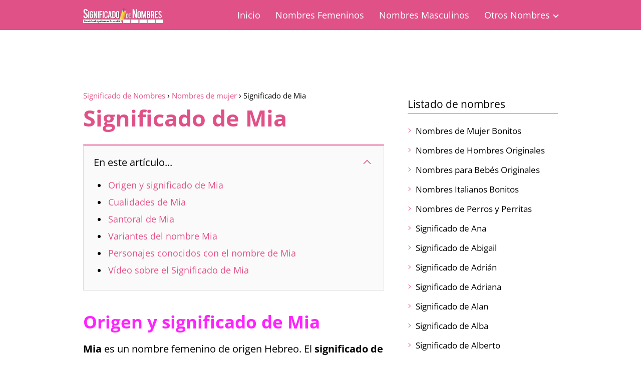

--- FILE ---
content_type: text/html; charset=UTF-8
request_url: https://significadodenombres.net/nombres-femeninos/significado-de-mia/
body_size: 24643
content:
<!DOCTYPE html><html lang="es" > <head><meta charset="UTF-8"><script>if(navigator.userAgent.match(/MSIE|Internet Explorer/i)||navigator.userAgent.match(/Trident\/7\..*?rv:11/i)){var href=document.location.href;if(!href.match(/[?&]nowprocket/)){if(href.indexOf("?")==-1){if(href.indexOf("#")==-1){document.location.href=href+"?nowprocket=1"}else{document.location.href=href.replace("#","?nowprocket=1#")}}else{if(href.indexOf("#")==-1){document.location.href=href+"&nowprocket=1"}else{document.location.href=href.replace("#","&nowprocket=1#")}}}}</script><script>class RocketLazyLoadScripts{constructor(){this.v="1.2.3",this.triggerEvents=["keydown","mousedown","mousemove","touchmove","touchstart","touchend","wheel"],this.userEventHandler=this._triggerListener.bind(this),this.touchStartHandler=this._onTouchStart.bind(this),this.touchMoveHandler=this._onTouchMove.bind(this),this.touchEndHandler=this._onTouchEnd.bind(this),this.clickHandler=this._onClick.bind(this),this.interceptedClicks=[],window.addEventListener("pageshow",t=>{this.persisted=t.persisted}),window.addEventListener("DOMContentLoaded",()=>{this._preconnect3rdParties()}),this.delayedScripts={normal:[],async:[],defer:[]},this.trash=[],this.allJQueries=[]}_addUserInteractionListener(t){if(document.hidden){t._triggerListener();return}this.triggerEvents.forEach(e=>window.addEventListener(e,t.userEventHandler,{passive:!0})),window.addEventListener("touchstart",t.touchStartHandler,{passive:!0}),window.addEventListener("mousedown",t.touchStartHandler),document.addEventListener("visibilitychange",t.userEventHandler)}_removeUserInteractionListener(){this.triggerEvents.forEach(t=>window.removeEventListener(t,this.userEventHandler,{passive:!0})),document.removeEventListener("visibilitychange",this.userEventHandler)}_onTouchStart(t){"HTML"!==t.target.tagName&&(window.addEventListener("touchend",this.touchEndHandler),window.addEventListener("mouseup",this.touchEndHandler),window.addEventListener("touchmove",this.touchMoveHandler,{passive:!0}),window.addEventListener("mousemove",this.touchMoveHandler),t.target.addEventListener("click",this.clickHandler),this._renameDOMAttribute(t.target,"onclick","rocket-onclick"),this._pendingClickStarted())}_onTouchMove(t){window.removeEventListener("touchend",this.touchEndHandler),window.removeEventListener("mouseup",this.touchEndHandler),window.removeEventListener("touchmove",this.touchMoveHandler,{passive:!0}),window.removeEventListener("mousemove",this.touchMoveHandler),t.target.removeEventListener("click",this.clickHandler),this._renameDOMAttribute(t.target,"rocket-onclick","onclick"),this._pendingClickFinished()}_onTouchEnd(t){window.removeEventListener("touchend",this.touchEndHandler),window.removeEventListener("mouseup",this.touchEndHandler),window.removeEventListener("touchmove",this.touchMoveHandler,{passive:!0}),window.removeEventListener("mousemove",this.touchMoveHandler)}_onClick(t){t.target.removeEventListener("click",this.clickHandler),this._renameDOMAttribute(t.target,"rocket-onclick","onclick"),this.interceptedClicks.push(t),t.preventDefault(),t.stopPropagation(),t.stopImmediatePropagation(),this._pendingClickFinished()}_replayClicks(){window.removeEventListener("touchstart",this.touchStartHandler,{passive:!0}),window.removeEventListener("mousedown",this.touchStartHandler),this.interceptedClicks.forEach(t=>{t.target.dispatchEvent(new MouseEvent("click",{view:t.view,bubbles:!0,cancelable:!0}))})}_waitForPendingClicks(){return new Promise(t=>{this._isClickPending?this._pendingClickFinished=t:t()})}_pendingClickStarted(){this._isClickPending=!0}_pendingClickFinished(){this._isClickPending=!1}_renameDOMAttribute(t,e,r){t.hasAttribute&&t.hasAttribute(e)&&(event.target.setAttribute(r,event.target.getAttribute(e)),event.target.removeAttribute(e))}_triggerListener(){this._removeUserInteractionListener(this),"loading"===document.readyState?document.addEventListener("DOMContentLoaded",this._loadEverythingNow.bind(this)):this._loadEverythingNow()}_preconnect3rdParties(){let t=[];document.querySelectorAll("script[type=rocketlazyloadscript]").forEach(e=>{if(e.hasAttribute("src")){let r=new URL(e.src).origin;r!==location.origin&&t.push({src:r,crossOrigin:e.crossOrigin||"module"===e.getAttribute("data-rocket-type")})}}),t=[...new Map(t.map(t=>[JSON.stringify(t),t])).values()],this._batchInjectResourceHints(t,"preconnect")}async _loadEverythingNow(){this.lastBreath=Date.now(),this._delayEventListeners(this),this._delayJQueryReady(this),this._handleDocumentWrite(),this._registerAllDelayedScripts(),this._preloadAllScripts(),await this._loadScriptsFromList(this.delayedScripts.normal),await this._loadScriptsFromList(this.delayedScripts.defer),await this._loadScriptsFromList(this.delayedScripts.async);try{await this._triggerDOMContentLoaded(),await this._triggerWindowLoad()}catch(t){console.error(t)}window.dispatchEvent(new Event("rocket-allScriptsLoaded")),this._waitForPendingClicks().then(()=>{this._replayClicks()}),this._emptyTrash()}_registerAllDelayedScripts(){document.querySelectorAll("script[type=rocketlazyloadscript]").forEach(t=>{t.hasAttribute("data-rocket-src")?t.hasAttribute("async")&&!1!==t.async?this.delayedScripts.async.push(t):t.hasAttribute("defer")&&!1!==t.defer||"module"===t.getAttribute("data-rocket-type")?this.delayedScripts.defer.push(t):this.delayedScripts.normal.push(t):this.delayedScripts.normal.push(t)})}async _transformScript(t){return new Promise((await this._littleBreath(),navigator.userAgent.indexOf("Firefox/")>0||""===navigator.vendor)?e=>{let r=document.createElement("script");[...t.attributes].forEach(t=>{let e=t.nodeName;"type"!==e&&("data-rocket-type"===e&&(e="type"),"data-rocket-src"===e&&(e="src"),r.setAttribute(e,t.nodeValue))}),t.text&&(r.text=t.text),r.hasAttribute("src")?(r.addEventListener("load",e),r.addEventListener("error",e)):(r.text=t.text,e());try{t.parentNode.replaceChild(r,t)}catch(i){e()}}:async e=>{function r(){t.setAttribute("data-rocket-status","failed"),e()}try{let i=t.getAttribute("data-rocket-type"),n=t.getAttribute("data-rocket-src");t.text,i?(t.type=i,t.removeAttribute("data-rocket-type")):t.removeAttribute("type"),t.addEventListener("load",function r(){t.setAttribute("data-rocket-status","executed"),e()}),t.addEventListener("error",r),n?(t.removeAttribute("data-rocket-src"),t.src=n):t.src="data:text/javascript;base64,"+window.btoa(unescape(encodeURIComponent(t.text)))}catch(s){r()}})}async _loadScriptsFromList(t){let e=t.shift();return e&&e.isConnected?(await this._transformScript(e),this._loadScriptsFromList(t)):Promise.resolve()}_preloadAllScripts(){this._batchInjectResourceHints([...this.delayedScripts.normal,...this.delayedScripts.defer,...this.delayedScripts.async],"preload")}_batchInjectResourceHints(t,e){var r=document.createDocumentFragment();t.forEach(t=>{let i=t.getAttribute&&t.getAttribute("data-rocket-src")||t.src;if(i){let n=document.createElement("link");n.href=i,n.rel=e,"preconnect"!==e&&(n.as="script"),t.getAttribute&&"module"===t.getAttribute("data-rocket-type")&&(n.crossOrigin=!0),t.crossOrigin&&(n.crossOrigin=t.crossOrigin),t.integrity&&(n.integrity=t.integrity),r.appendChild(n),this.trash.push(n)}}),document.head.appendChild(r)}_delayEventListeners(t){let e={};function r(t,r){!function t(r){!e[r]&&(e[r]={originalFunctions:{add:r.addEventListener,remove:r.removeEventListener},eventsToRewrite:[]},r.addEventListener=function(){arguments[0]=i(arguments[0]),e[r].originalFunctions.add.apply(r,arguments)},r.removeEventListener=function(){arguments[0]=i(arguments[0]),e[r].originalFunctions.remove.apply(r,arguments)});function i(t){return e[r].eventsToRewrite.indexOf(t)>=0?"rocket-"+t:t}}(t),e[t].eventsToRewrite.push(r)}function i(t,e){let r=t[e];Object.defineProperty(t,e,{get:()=>r||function(){},set(i){t["rocket"+e]=r=i}})}r(document,"DOMContentLoaded"),r(window,"DOMContentLoaded"),r(window,"load"),r(window,"pageshow"),r(document,"readystatechange"),i(document,"onreadystatechange"),i(window,"onload"),i(window,"onpageshow")}_delayJQueryReady(t){let e;function r(r){if(r&&r.fn&&!t.allJQueries.includes(r)){r.fn.ready=r.fn.init.prototype.ready=function(e){return t.domReadyFired?e.bind(document)(r):document.addEventListener("rocket-DOMContentLoaded",()=>e.bind(document)(r)),r([])};let i=r.fn.on;r.fn.on=r.fn.init.prototype.on=function(){if(this[0]===window){function t(t){return t.split(" ").map(t=>"load"===t||0===t.indexOf("load.")?"rocket-jquery-load":t).join(" ")}"string"==typeof arguments[0]||arguments[0]instanceof String?arguments[0]=t(arguments[0]):"object"==typeof arguments[0]&&Object.keys(arguments[0]).forEach(e=>{let r=arguments[0][e];delete arguments[0][e],arguments[0][t(e)]=r})}return i.apply(this,arguments),this},t.allJQueries.push(r)}e=r}r(window.jQuery),Object.defineProperty(window,"jQuery",{get:()=>e,set(t){r(t)}})}async _triggerDOMContentLoaded(){this.domReadyFired=!0,await this._littleBreath(),document.dispatchEvent(new Event("rocket-DOMContentLoaded")),await this._littleBreath(),window.dispatchEvent(new Event("rocket-DOMContentLoaded")),await this._littleBreath(),document.dispatchEvent(new Event("rocket-readystatechange")),await this._littleBreath(),document.rocketonreadystatechange&&document.rocketonreadystatechange()}async _triggerWindowLoad(){await this._littleBreath(),window.dispatchEvent(new Event("rocket-load")),await this._littleBreath(),window.rocketonload&&window.rocketonload(),await this._littleBreath(),this.allJQueries.forEach(t=>t(window).trigger("rocket-jquery-load")),await this._littleBreath();let t=new Event("rocket-pageshow");t.persisted=this.persisted,window.dispatchEvent(t),await this._littleBreath(),window.rocketonpageshow&&window.rocketonpageshow({persisted:this.persisted})}_handleDocumentWrite(){let t=new Map;document.write=document.writeln=function(e){let r=document.currentScript;r||console.error("WPRocket unable to document.write this: "+e);let i=document.createRange(),n=r.parentElement,s=t.get(r);void 0===s&&(s=r.nextSibling,t.set(r,s));let a=document.createDocumentFragment();i.setStart(a,0),a.appendChild(i.createContextualFragment(e)),n.insertBefore(a,s)}}async _littleBreath(){Date.now()-this.lastBreath>45&&(await this._requestAnimFrame(),this.lastBreath=Date.now())}async _requestAnimFrame(){return document.hidden?new Promise(t=>setTimeout(t)):new Promise(t=>requestAnimationFrame(t))}_emptyTrash(){this.trash.forEach(t=>t.remove())}static run(){let t=new RocketLazyLoadScripts;t._addUserInteractionListener(t)}}RocketLazyLoadScripts.run();</script> <meta name="viewport" content="width=device-width, initial-scale=1.0, maximum-scale=2.0"><meta name='robots' content='index, follow, max-image-preview:large, max-snippet:-1, max-video-preview:-1'/><link rel="dns-prefetch" href="https://www.googletagmanager.com"><link rel="preconnect" href="https://www.googletagmanager.com" crossorigin>  <title>Significado de Mia | Significado de Nombres</title> <meta name="description" content="Significado de Mia ➤➤ ENTRA si lo que quieres es descubrir todos los detalles del nombre Mia 【JAMÁS ANTES CONTADO】"/> <link rel="canonical" href="https://significadodenombres.net/nombres-femeninos/significado-de-mia/"/> <meta property="og:locale" content="es_ES"/> <meta property="og:type" content="article"/> <meta property="og:title" content="Significado de Mia | Significado de nombres"/> <meta property="og:description" content="Significado de Mia, origen, famosos que se llaman igual, el nombre de Mia en varios idiomas, procedencia, sus diminutivos y sus demás variantes."/> <meta property="og:url" content="https://significadodenombres.net/nombres-femeninos/significado-de-mia/"/> <meta property="og:site_name" content="Significado de Nombres"/> <meta property="article:publisher" content="https://www.facebook.com/elsignificadodenombres"/> <meta property="article:published_time" content="2015-01-11T13:30:40+00:00"/> <meta property="article:modified_time" content="2016-08-18T11:31:39+00:00"/> <meta property="og:image" content="https://significadodenombres.net/wp-content/uploads/2015/01/significado-de-mia.jpg"/> <meta property="og:image:width" content="660"/> <meta property="og:image:height" content="330"/> <meta property="og:image:type" content="image/jpeg"/> <meta name="author" content="Elizabeth Aguilera"/> <meta name="twitter:card" content="summary_large_image"/> <meta name="twitter:creator" content="@SigniDeNombres"/> <meta name="twitter:site" content="@SigniDeNombres"/> <meta name="twitter:label1" content="Escrito por"/> <meta name="twitter:data1" content="Elizabeth Aguilera"/> <meta name="twitter:label2" content="Tiempo de lectura"/> <meta name="twitter:data2" content="1 minuto"/> <script type="application/ld+json" class="yoast-schema-graph">{"@context":"https://schema.org","@graph":[{"@type":"WebPage","@id":"https://significadodenombres.net/nombres-femeninos/significado-de-mia/","url":"https://significadodenombres.net/nombres-femeninos/significado-de-mia/","name":"Significado de Mia | Significado de Nombres","isPartOf":{"@id":"https://significadodenombres.net/#website"},"primaryImageOfPage":{"@id":"https://significadodenombres.net/nombres-femeninos/significado-de-mia/#primaryimage"},"image":{"@id":"https://significadodenombres.net/nombres-femeninos/significado-de-mia/#primaryimage"},"thumbnailUrl":"https://significadodenombres.net/wp-content/uploads/2015/01/significado-de-mia.jpg","datePublished":"2015-01-11T13:30:40+00:00","dateModified":"2016-08-18T11:31:39+00:00","author":{"@id":"https://significadodenombres.net/#/schema/person/0698749f219d0e02237b97858ab57086"},"description":"Significado de Mia ➤➤ ENTRA si lo que quieres es descubrir todos los detalles del nombre Mia 【JAMÁS ANTES CONTADO】","breadcrumb":{"@id":"https://significadodenombres.net/nombres-femeninos/significado-de-mia/#breadcrumb"},"inLanguage":"es","potentialAction":[{"@type":"ReadAction","target":["https://significadodenombres.net/nombres-femeninos/significado-de-mia/"]}]},{"@type":"ImageObject","inLanguage":"es","@id":"https://significadodenombres.net/nombres-femeninos/significado-de-mia/#primaryimage","url":"https://significadodenombres.net/wp-content/uploads/2015/01/significado-de-mia.jpg","contentUrl":"https://significadodenombres.net/wp-content/uploads/2015/01/significado-de-mia.jpg","width":660,"height":330,"caption":"¿Qué significa Mia?"},{"@type":"WebSite","@id":"https://significadodenombres.net/#website","url":"https://significadodenombres.net/","name":"Significado de Nombres","description":"","potentialAction":[{"@type":"SearchAction","target":{"@type":"EntryPoint","urlTemplate":"https://significadodenombres.net/?s={search_term_string}"},"query-input":"required name=search_term_string"}],"inLanguage":"es"},{"@type":"Person","@id":"https://significadodenombres.net/#/schema/person/0698749f219d0e02237b97858ab57086","name":"Elizabeth Aguilera","image":{"@type":"ImageObject","inLanguage":"es","@id":"https://significadodenombres.net/#/schema/person/image/","url":"https://secure.gravatar.com/avatar/92225df271908937ca73954ff4afba6c?s=96&d=wavatar&r=g","contentUrl":"https://secure.gravatar.com/avatar/92225df271908937ca73954ff4afba6c?s=96&d=wavatar&r=g","caption":"Elizabeth Aguilera"}}]}</script> <link rel="alternate" type="application/rss+xml" title="Significado de Nombres &raquo; Feed" href="https://significadodenombres.net/feed/"/><link rel="alternate" type="application/rss+xml" title="Significado de Nombres &raquo; Feed de los comentarios" href="https://significadodenombres.net/comments/feed/"/><link rel="alternate" type="application/rss+xml" title="Significado de Nombres &raquo; Comentario Significado de Mia del feed" href="https://significadodenombres.net/nombres-femeninos/significado-de-mia/feed/"/><link rel='stylesheet' id='wp-block-library-css' href='https://significadodenombres.net/wp-includes/css/dist/block-library/style.min.css?ver=6.4.7' type='text/css' media='all'/><style id='classic-theme-styles-inline-css' type='text/css'>/*! This file is auto-generated */.wp-block-button__link{color:#fff;background-color:#32373c;border-radius:9999px;box-shadow:none;text-decoration:none;padding:calc(.667em + 2px) calc(1.333em + 2px);font-size:1.125em}.wp-block-file__button{background:#32373c;color:#fff;text-decoration:none}</style><style id='global-styles-inline-css' type='text/css'>body{--wp--preset--color--black: #000000;--wp--preset--color--cyan-bluish-gray: #abb8c3;--wp--preset--color--white: #ffffff;--wp--preset--color--pale-pink: #f78da7;--wp--preset--color--vivid-red: #cf2e2e;--wp--preset--color--luminous-vivid-orange: #ff6900;--wp--preset--color--luminous-vivid-amber: #fcb900;--wp--preset--color--light-green-cyan: #7bdcb5;--wp--preset--color--vivid-green-cyan: #00d084;--wp--preset--color--pale-cyan-blue: #8ed1fc;--wp--preset--color--vivid-cyan-blue: #0693e3;--wp--preset--color--vivid-purple: #9b51e0;--wp--preset--gradient--vivid-cyan-blue-to-vivid-purple: linear-gradient(135deg,rgba(6,147,227,1) 0%,rgb(155,81,224) 100%);--wp--preset--gradient--light-green-cyan-to-vivid-green-cyan: linear-gradient(135deg,rgb(122,220,180) 0%,rgb(0,208,130) 100%);--wp--preset--gradient--luminous-vivid-amber-to-luminous-vivid-orange: linear-gradient(135deg,rgba(252,185,0,1) 0%,rgba(255,105,0,1) 100%);--wp--preset--gradient--luminous-vivid-orange-to-vivid-red: linear-gradient(135deg,rgba(255,105,0,1) 0%,rgb(207,46,46) 100%);--wp--preset--gradient--very-light-gray-to-cyan-bluish-gray: linear-gradient(135deg,rgb(238,238,238) 0%,rgb(169,184,195) 100%);--wp--preset--gradient--cool-to-warm-spectrum: linear-gradient(135deg,rgb(74,234,220) 0%,rgb(151,120,209) 20%,rgb(207,42,186) 40%,rgb(238,44,130) 60%,rgb(251,105,98) 80%,rgb(254,248,76) 100%);--wp--preset--gradient--blush-light-purple: linear-gradient(135deg,rgb(255,206,236) 0%,rgb(152,150,240) 100%);--wp--preset--gradient--blush-bordeaux: linear-gradient(135deg,rgb(254,205,165) 0%,rgb(254,45,45) 50%,rgb(107,0,62) 100%);--wp--preset--gradient--luminous-dusk: linear-gradient(135deg,rgb(255,203,112) 0%,rgb(199,81,192) 50%,rgb(65,88,208) 100%);--wp--preset--gradient--pale-ocean: linear-gradient(135deg,rgb(255,245,203) 0%,rgb(182,227,212) 50%,rgb(51,167,181) 100%);--wp--preset--gradient--electric-grass: linear-gradient(135deg,rgb(202,248,128) 0%,rgb(113,206,126) 100%);--wp--preset--gradient--midnight: linear-gradient(135deg,rgb(2,3,129) 0%,rgb(40,116,252) 100%);--wp--preset--font-size--small: 13px;--wp--preset--font-size--medium: 20px;--wp--preset--font-size--large: 36px;--wp--preset--font-size--x-large: 42px;--wp--preset--spacing--20: 0.44rem;--wp--preset--spacing--30: 0.67rem;--wp--preset--spacing--40: 1rem;--wp--preset--spacing--50: 1.5rem;--wp--preset--spacing--60: 2.25rem;--wp--preset--spacing--70: 3.38rem;--wp--preset--spacing--80: 5.06rem;--wp--preset--shadow--natural: 6px 6px 9px rgba(0, 0, 0, 0.2);--wp--preset--shadow--deep: 12px 12px 50px rgba(0, 0, 0, 0.4);--wp--preset--shadow--sharp: 6px 6px 0px rgba(0, 0, 0, 0.2);--wp--preset--shadow--outlined: 6px 6px 0px -3px rgba(255, 255, 255, 1), 6px 6px rgba(0, 0, 0, 1);--wp--preset--shadow--crisp: 6px 6px 0px rgba(0, 0, 0, 1);}:where(.is-layout-flex){gap: 0.5em;}:where(.is-layout-grid){gap: 0.5em;}body .is-layout-flow > .alignleft{float: left;margin-inline-start: 0;margin-inline-end: 2em;}body .is-layout-flow > .alignright{float: right;margin-inline-start: 2em;margin-inline-end: 0;}body .is-layout-flow > .aligncenter{margin-left: auto !important;margin-right: auto !important;}body .is-layout-constrained > .alignleft{float: left;margin-inline-start: 0;margin-inline-end: 2em;}body .is-layout-constrained > .alignright{float: right;margin-inline-start: 2em;margin-inline-end: 0;}body .is-layout-constrained > .aligncenter{margin-left: auto !important;margin-right: auto !important;}body .is-layout-constrained > :where(:not(.alignleft):not(.alignright):not(.alignfull)){max-width: var(--wp--style--global--content-size);margin-left: auto !important;margin-right: auto !important;}body .is-layout-constrained > .alignwide{max-width: var(--wp--style--global--wide-size);}body .is-layout-flex{display: flex;}body .is-layout-flex{flex-wrap: wrap;align-items: center;}body .is-layout-flex > *{margin: 0;}body .is-layout-grid{display: grid;}body .is-layout-grid > *{margin: 0;}:where(.wp-block-columns.is-layout-flex){gap: 2em;}:where(.wp-block-columns.is-layout-grid){gap: 2em;}:where(.wp-block-post-template.is-layout-flex){gap: 1.25em;}:where(.wp-block-post-template.is-layout-grid){gap: 1.25em;}.has-black-color{color: var(--wp--preset--color--black) !important;}.has-cyan-bluish-gray-color{color: var(--wp--preset--color--cyan-bluish-gray) !important;}.has-white-color{color: var(--wp--preset--color--white) !important;}.has-pale-pink-color{color: var(--wp--preset--color--pale-pink) !important;}.has-vivid-red-color{color: var(--wp--preset--color--vivid-red) !important;}.has-luminous-vivid-orange-color{color: var(--wp--preset--color--luminous-vivid-orange) !important;}.has-luminous-vivid-amber-color{color: var(--wp--preset--color--luminous-vivid-amber) !important;}.has-light-green-cyan-color{color: var(--wp--preset--color--light-green-cyan) !important;}.has-vivid-green-cyan-color{color: var(--wp--preset--color--vivid-green-cyan) !important;}.has-pale-cyan-blue-color{color: var(--wp--preset--color--pale-cyan-blue) !important;}.has-vivid-cyan-blue-color{color: var(--wp--preset--color--vivid-cyan-blue) !important;}.has-vivid-purple-color{color: var(--wp--preset--color--vivid-purple) !important;}.has-black-background-color{background-color: var(--wp--preset--color--black) !important;}.has-cyan-bluish-gray-background-color{background-color: var(--wp--preset--color--cyan-bluish-gray) !important;}.has-white-background-color{background-color: var(--wp--preset--color--white) !important;}.has-pale-pink-background-color{background-color: var(--wp--preset--color--pale-pink) !important;}.has-vivid-red-background-color{background-color: var(--wp--preset--color--vivid-red) !important;}.has-luminous-vivid-orange-background-color{background-color: var(--wp--preset--color--luminous-vivid-orange) !important;}.has-luminous-vivid-amber-background-color{background-color: var(--wp--preset--color--luminous-vivid-amber) !important;}.has-light-green-cyan-background-color{background-color: var(--wp--preset--color--light-green-cyan) !important;}.has-vivid-green-cyan-background-color{background-color: var(--wp--preset--color--vivid-green-cyan) !important;}.has-pale-cyan-blue-background-color{background-color: var(--wp--preset--color--pale-cyan-blue) !important;}.has-vivid-cyan-blue-background-color{background-color: var(--wp--preset--color--vivid-cyan-blue) !important;}.has-vivid-purple-background-color{background-color: var(--wp--preset--color--vivid-purple) !important;}.has-black-border-color{border-color: var(--wp--preset--color--black) !important;}.has-cyan-bluish-gray-border-color{border-color: var(--wp--preset--color--cyan-bluish-gray) !important;}.has-white-border-color{border-color: var(--wp--preset--color--white) !important;}.has-pale-pink-border-color{border-color: var(--wp--preset--color--pale-pink) !important;}.has-vivid-red-border-color{border-color: var(--wp--preset--color--vivid-red) !important;}.has-luminous-vivid-orange-border-color{border-color: var(--wp--preset--color--luminous-vivid-orange) !important;}.has-luminous-vivid-amber-border-color{border-color: var(--wp--preset--color--luminous-vivid-amber) !important;}.has-light-green-cyan-border-color{border-color: var(--wp--preset--color--light-green-cyan) !important;}.has-vivid-green-cyan-border-color{border-color: var(--wp--preset--color--vivid-green-cyan) !important;}.has-pale-cyan-blue-border-color{border-color: var(--wp--preset--color--pale-cyan-blue) !important;}.has-vivid-cyan-blue-border-color{border-color: var(--wp--preset--color--vivid-cyan-blue) !important;}.has-vivid-purple-border-color{border-color: var(--wp--preset--color--vivid-purple) !important;}.has-vivid-cyan-blue-to-vivid-purple-gradient-background{background: var(--wp--preset--gradient--vivid-cyan-blue-to-vivid-purple) !important;}.has-light-green-cyan-to-vivid-green-cyan-gradient-background{background: var(--wp--preset--gradient--light-green-cyan-to-vivid-green-cyan) !important;}.has-luminous-vivid-amber-to-luminous-vivid-orange-gradient-background{background: var(--wp--preset--gradient--luminous-vivid-amber-to-luminous-vivid-orange) !important;}.has-luminous-vivid-orange-to-vivid-red-gradient-background{background: var(--wp--preset--gradient--luminous-vivid-orange-to-vivid-red) !important;}.has-very-light-gray-to-cyan-bluish-gray-gradient-background{background: var(--wp--preset--gradient--very-light-gray-to-cyan-bluish-gray) !important;}.has-cool-to-warm-spectrum-gradient-background{background: var(--wp--preset--gradient--cool-to-warm-spectrum) !important;}.has-blush-light-purple-gradient-background{background: var(--wp--preset--gradient--blush-light-purple) !important;}.has-blush-bordeaux-gradient-background{background: var(--wp--preset--gradient--blush-bordeaux) !important;}.has-luminous-dusk-gradient-background{background: var(--wp--preset--gradient--luminous-dusk) !important;}.has-pale-ocean-gradient-background{background: var(--wp--preset--gradient--pale-ocean) !important;}.has-electric-grass-gradient-background{background: var(--wp--preset--gradient--electric-grass) !important;}.has-midnight-gradient-background{background: var(--wp--preset--gradient--midnight) !important;}.has-small-font-size{font-size: var(--wp--preset--font-size--small) !important;}.has-medium-font-size{font-size: var(--wp--preset--font-size--medium) !important;}.has-large-font-size{font-size: var(--wp--preset--font-size--large) !important;}.has-x-large-font-size{font-size: var(--wp--preset--font-size--x-large) !important;}.wp-block-navigation a:where(:not(.wp-element-button)){color: inherit;}:where(.wp-block-post-template.is-layout-flex){gap: 1.25em;}:where(.wp-block-post-template.is-layout-grid){gap: 1.25em;}:where(.wp-block-columns.is-layout-flex){gap: 2em;}:where(.wp-block-columns.is-layout-grid){gap: 2em;}.wp-block-pullquote{font-size: 1.5em;line-height: 1.6;}</style><link data-minify="1" rel='stylesheet' id='wp-postratings-css' href='https://significadodenombres.net/wp-content/cache/min/1/wp-content/plugins/wp-postratings/css/postratings-css.css?ver=1695073985' type='text/css' media='all'/><link rel='stylesheet' id='cmplz-general-css' href='https://significadodenombres.net/wp-content/plugins/complianz-gdpr-premium/assets/css/cookieblocker.min.css?ver=1735480644' type='text/css' media='all'/><link rel='stylesheet' id='asap-style-css' href='https://significadodenombres.net/wp-content/themes/asap/assets/css/main.min.css?ver=01061223' type='text/css' media='all'/><style id='asap-style-inline-css' type='text/css'>body {font-family: 'Open Sans', sans-serif !important;background: #FFFFFF;font-weight: 400 !important;}h1,h2,h3,h4,h5,h6 {font-family: 'Open Sans', sans-serif !important;font-weight: 700;line-height: 1.3;}h1 {color:#e05188}h2,h5,h6{color:#ff22ff}h3{color:#008000}h4{color:#1e73be}.article-loop p,.article-loop-featured p,.article-loop h2,.article-loop h3,.article-loop h4,.article-loop-featured h2,.article-loop-featured h3,.article-loop span.entry-title, .related-posts p,.last-post-sidebar p,.woocommerce-loop-product__title {font-family: 'Open Sans', sans-serif !important;font-size: 20px !important;font-weight: 400 !important;}.article-loop .show-extract p,.article-loop .show-extract span {font-family: 'Open Sans', sans-serif !important;font-weight: 400 !important;}a {color: #e65188;}.the-content .post-index span,.des-category .post-index span {font-size:20px;}.the-content .post-index li,.the-content .post-index a,.des-category .post-index li,.des-category .post-index a,.comment-respond > p > span > a,.asap-pros-cons-title span,.asap-pros-cons ul li span,.woocommerce #reviews #comments ol.commentlist li .comment-text p,.woocommerce #review_form #respond p,.woocommerce .comment-reply-title,.woocommerce form .form-row label, .woocommerce-page form .form-row label {font-size: calc(20px - 2px);}.content-tags a,.tagcloud a {border:1px solid #e65188;}.content-tags a:hover,.tagcloud a:hover {color: #e6518899;}p,.the-content ul li,.the-content ol li {color: #000000;font-size: 20px;line-height: 1.6;}.comment-author cite,.primary-sidebar ul li a,.woocommerce ul.products li.product .price,span.asap-author,.content-cluster .show-extract span {color: #000000;}.comment-body p,#commentform input,#commentform textarea{font-size: calc(20px - 2px);}.social-title,.primary-sidebar ul li a {font-size: calc(20px - 3px);}.breadcrumb a,.breadcrumb span,.woocommerce .woocommerce-breadcrumb {font-size: calc(20px - 5px);}.content-footer p,.content-footer li,.search-header input:not([type=submit]):not([type=radio]):not([type=checkbox]):not([type=file]) {font-size: calc(20px - 4px) !important;}.search-header input:not([type=submit]):not([type=radio]):not([type=checkbox]):not([type=file]) {border:1px solid #ffffff26 !important;}h1 {font-size: 45px;}h2 {font-size: 35px;}h3 {font-size: 30px;}h4 {font-size: 25px;}.site-header,#cookiesbox {background: #e05188;}.site-header-wc a span.count-number {border:1px solid #ffffff;}.content-footer {background: #e05188;}.comment-respond > p,.area-comentarios ol > p,.error404 .content-loop p + p,.search .content-loop .search-home + p {border-bottom:1px solid #e05188}.pagination a,.nav-links a,.woocommerce #respond input#submit,.woocommerce a.button, .woocommerce button.button,.woocommerce input.button,.woocommerce #respond input#submit.alt,.woocommerce a.button.alt,.woocommerce button.button.alt,.woocommerce input.button.alt,.wpcf7-form input.wpcf7-submit {background: #e05188;color: #ffffff !important;}.woocommerce div.product .woocommerce-tabs ul.tabs li.active {border-bottom: 2px solid #e05188;}.pagination a:hover,.nav-links a:hover {background: #e05188B3;}.article-loop a span.entry-title{color:#000000 !important;}.article-loop a:hover p,.article-loop a:hover h2,.article-loop a:hover h3,.article-loop a:hover span.entry-title {color: #e65188 !important;}.article-loop.custom-links a:hover span.entry-title,.asap-loop-horizontal .article-loop a:hover span.entry-title {color: #000000 !important;}#commentform input,#commentform textarea {border: 2px solid #e05188;font-weight: 400 !important;}.content-loop {max-width: 980px;}.site-header-content,.site-header-content-top {max-width: 980px;}.content-footer {max-width: calc(980px - 32px); }.content-footer-social {background: #e051881A;}.content-single {max-width: 980px;}.content-page {max-width: 980px;}.content-wc {max-width: 980px;}.reply a,.go-top {background: #e05188;color: #ffffff;}.reply a {border: 2px solid #e05188;}#commentform input[type=submit] {background: #e05188;color: #ffffff;}.site-header a,header,header label {color: #ffffff;}.content-footer a,.content-footer p,.content-footer .widget-area {color: #ffffff;}header .line {background: #ffffff;}.site-logo img {max-width: 160px;width:100%;}.content-footer .logo-footer img {max-width: 160px;}.search-header {margin-left: 0px;}.primary-sidebar {width:300px;}p.sidebar-title {font-size:calc(20px + 1px);}.comment-respond > p,.area-comentarios ol > p,.asap-subtitle {font-size:calc(20px + 2px);}.popular-post-sidebar ol a {color:#000000;font-size:calc(20px - 2px);}.popular-post-sidebar ol li:before,.primary-sidebar div ul li:before {border-color: #e05188;}.search-form input[type=submit] {background:#e05188;}.search-form {border:2px solid #e05188;}.sidebar-title:after,.archive .content-loop h1:after {background:#e05188;}.single-nav .nav-prev a:before, .single-nav .nav-next a:before {border-color:#e05188;}.single-nav a {color:#000000;font-size:calc(20px - 3px);}.the-content .post-index {border-top:2px solid #e05188;}.the-content .post-index #show-table {color:#e65188;font-size: calc(20px - 3px);font-weight: 400;}.the-content .post-index .btn-show {font-size: calc(20px - 3px) !important;}.search-header form {width:200px;}.site-header .site-header-wc svg {stroke:#ffffff;}.item-featured {color:#FFFFFF;background:#e88330;}.item-new {color:#FFFFFF;background:#e83030;}.asap-style1.asap-popular ol li:before {border:1px solid #000000;}.asap-style2.asap-popular ol li:before {border:2px solid #e05188;}.checkbox .check-table svg {stroke:#e05188;}.article-content {height:196px;}.content-thin .content-cluster .article-content {height:160px !important;}.last-post-sidebar .article-content {height: 140px;margin-bottom: 8px}.related-posts .article-content {height: 120px;}.asap-box-design .article-content:not(.asap-box-design .last-post-sidebar .article-content) {min-height:196px;}.asap-box-design .related-posts .article-content {min-height:120px !important;}.asap-box-design .content-thin .content-cluster .article-content {heigth:160px !important;min-height:160px !important;}@media (max-width:1050px) { .last-post-sidebar .article-content,.related-posts .article-content {height: 150px !important}}@media (max-width: 480px) {.article-content {height: 180px}}@media (min-width:480px){.asap-loop-horizontal .content-thin .asap-columns-1 .content-cluster .article-image,.asap-loop-horizontal .content-thin .asap-columns-1 .content-cluster .article-content {height:100% !important;}.asap-loop-horizontal .asap-columns-1 .article-image:not(.asap-loop-horizontal .last-post-sidebar .asap-columns-1 .article-image), .asap-loop-horizontal .asap-columns-1 .article-content:not(.asap-loop-horizontal .last-post-sidebar .asap-columns-1 .article-content) {height:100% !important;}.asap-loop-horizontal .asap-columns-2 .article-image,.asap-loop-horizontal .asap-columns-2 .article-content,.asap-loop-horizontal .content-thin .asap-columns-2 .content-cluster .article-image,.asap-loop-horizontal .content-thin .asap-columns-2 .content-cluster .article-content {min-height:140px !important;height:100% !important;}.asap-loop-horizontal .asap-columns-3 .article-image,.asap-loop-horizontal .asap-columns-3 .article-content,.asap-loop-horizontal .content-thin .asap-columns-3 .content-cluster .article-image,.asap-loop-horizontal .content-thin .asap-columns-3 .content-cluster .article-content {min-height:120px !important;height:100% !important;}.asap-loop-horizontal .asap-columns-4 .article-image,.asap-loop-horizontal .asap-columns-4 .article-content,.asap-loop-horizontal .content-thin .asap-columns-4 .content-cluster .article-image,.asap-loop-horizontal .content-thin .asap-columns-4.content-cluster .article-content {min-height:100px !important;height:100% !important;}.asap-loop-horizontal .asap-columns-5 .article-image,.asap-loop-horizontal .asap-columns-5 .article-content,.asap-loop-horizontal .content-thin .asap-columns-5 .content-cluster .article-image,.asap-loop-horizontal .content-thin .asap-columns-5 .content-cluster .article-content {min-height:90px !important;height:100% !important;}}.article-loop .article-image,.article-loop a p,.article-loop img,.article-image-featured,input,textarea,a { transition:all .2s; }.article-loop:hover .article-image,.article-loop:hover img{transform:scale(1.05) }@media(max-width: 480px) {h1, .archive .content-loop h1 {font-size: calc(45px - 8px);}h2 {font-size: calc(35px - 4px);}h3 {font-size: calc(30px - 4px);}}@media(min-width:1050px) {.content-thin {width: calc(95% - 300px);}#menu>ul {font-size: calc(20px - 2px);} #menu ul .menu-item-has-children:after {border: solid #ffffff;border-width: 0 2px 2px 0;}}@media(max-width:1050px) {#menu ul li .sub-menu li a:hover { color:#e65188 !important;}#menu ul>li ul>li>a{font-size: calc(20px - 2px);}} .asap-box-design .last-post-sidebar .article-content { min-height:140px;}.asap-box-design .last-post-sidebar .article-loop {margin-bottom:.85rem !important;} .asap-box-design .last-post-sidebar article:last-child { margin-bottom:2rem !important;}.asap-date-loop {font-size: calc(20px - 5px) !important;text-align:center;}.the-content h2:before,.the-content h2 span:before {margin-top: -70px;height: 70px; }.content-footer {padding:0;}.content-footer p {margin-bottom:0 !important;}.content-footer .widget-area {margin-bottom: 0rem;padding:1rem;}.content-footer li:first-child:before {content: '';padding: 0;}.content-footer li:before {content: '|';padding: 0 7px 0 5px;color: #fff;opacity: .4;}.content-footer li {list-style-type: none;display: inline;font-size: 15px;}.content-footer .widget-title {display: none;}.content-footer {background: #e05188;}.content-footer-social {max-width: calc(980px - 32px);}</style><style id='rocket-lazyload-inline-css' type='text/css'>.rll-youtube-player{position:relative;padding-bottom:56.23%;height:0;overflow:hidden;max-width:100%;}.rll-youtube-player:focus-within{outline: 2px solid currentColor;outline-offset: 5px;}.rll-youtube-player iframe{position:absolute;top:0;left:0;width:100%;height:100%;z-index:100;background:0 0}.rll-youtube-player img{bottom:0;display:block;left:0;margin:auto;max-width:100%;width:100%;position:absolute;right:0;top:0;border:none;height:auto;-webkit-transition:.4s all;-moz-transition:.4s all;transition:.4s all}.rll-youtube-player img:hover{-webkit-filter:brightness(75%)}.rll-youtube-player .play{height:100%;width:100%;left:0;top:0;position:absolute;background:url(https://significadodenombres.net/wp-content/plugins/wp-rocket/assets/img/youtube.png) no-repeat center;background-color: transparent !important;cursor:pointer;border:none;}</style><script type="rocketlazyloadscript" data-rocket-type="text/javascript" data-rocket-src="https://significadodenombres.net/wp-includes/js/jquery/jquery.min.js?ver=3.7.1" id="jquery-core-js"></script><script type="rocketlazyloadscript" data-rocket-type="text/javascript" data-rocket-src="https://significadodenombres.net/wp-includes/js/jquery/jquery-migrate.min.js?ver=3.4.1" id="jquery-migrate-js" defer></script><link rel='shortlink' href='https://significadodenombres.net/?p=2798'/><link rel="alternate" type="application/json+oembed" href="https://significadodenombres.net/wp-json/oembed/1.0/embed?url=https%3A%2F%2Fsignificadodenombres.net%2Fnombres-femeninos%2Fsignificado-de-mia%2F"/><link rel="alternate" type="text/xml+oembed" href="https://significadodenombres.net/wp-json/oembed/1.0/embed?url=https%3A%2F%2Fsignificadodenombres.net%2Fnombres-femeninos%2Fsignificado-de-mia%2F&#038;format=xml"/> <style>.cmplz-hidden { display: none !important; }</style><meta name="theme-color" content="#e05188"><style>@font-face { font-family: "Open Sans"; font-style: normal; font-weight: 400; src: local(""), url("https://significadodenombres.net/wp-content/themes/asap/assets/fonts/open-sans-400.woff2") format("woff2"), url("https://significadodenombres.net/wp-content/themes/asap/assets/fonts/open-sans-400.woff") format("woff"); font-display: swap; } @font-face { font-family: "Open Sans"; font-style: normal; font-weight: 700; src: local(""), url("https://significadodenombres.net/wp-content/themes/asap/assets/fonts/open-sans-700.woff2") format("woff2"), url("https://significadodenombres.net/wp-content/themes/asap/assets/fonts/open-sans-700.woff") format("woff"); font-display: swap; } </style><script type="application/ld+json"> {"@context":"http:\/\/schema.org","@type":"Organization","name":"Significado de Nombres","alternateName":"Significado de Nombres","url":"https:\/\/significadodenombres.net","logo":"https:\/\/significadodenombres.net\/wp-content\/uploads\/2017\/10\/Significado-de-nombres-Logo.png"}</script> <script type="application/ld+json"> {"@context":"https:\/\/schema.org","@type":"Article","mainEntityOfPage":{"@type":"WebPage","@id":"https:\/\/significadodenombres.net\/nombres-femeninos\/significado-de-mia\/"},"headline":"Significado de Mia","image":{"@type":"ImageObject","url":"https:\/\/significadodenombres.net\/wp-content\/uploads\/2015\/01\/significado-de-mia.jpg"},"author":{"@type":"Person","name":"Elizabeth Aguilera","sameAs":"https:\/\/significadodenombres.net\/author\/elizabethaguilera\/"},"publisher":{"@type":"Organization","name":"Significado de Nombres","logo":{"@type":"ImageObject","url":"https:\/\/significadodenombres.net\/wp-content\/uploads\/2017\/10\/Significado-de-nombres-Logo.png"}},"datePublished":"2015-01-11 14:30","dateModified":"2016-08-18 13:31"} </script> <script type="application/ld+json"> {"@context":"https:\/\/schema.org","@type":"WebSite","url":"https:\/\/significadodenombres.net","potentialAction":{"@type":"SearchAction","target":{"@type":"EntryPoint","urlTemplate":"https:\/\/significadodenombres.net\/?s={s}"},"query-input":"required name=s"}} </script><link rel="icon" href="https://significadodenombres.net/wp-content/uploads/2015/12/favicon.png" sizes="32x32"/><link rel="icon" href="https://significadodenombres.net/wp-content/uploads/2015/12/favicon.png" sizes="192x192"/><link rel="apple-touch-icon" href="https://significadodenombres.net/wp-content/uploads/2015/12/favicon.png"/><meta name="msapplication-TileImage" content="https://significadodenombres.net/wp-content/uploads/2015/12/favicon.png"/><noscript><style id="rocket-lazyload-nojs-css">.rll-youtube-player, [data-lazy-src]{display:none !important;}</style></noscript></head> <body data-rsssl=1 data-cmplz=1 class="single postid-2798"> <header class="site-header"> <div class="site-header-content"> <div class="site-logo"><a href="https://significadodenombres.net/" class="custom-logo-link" rel="home"><img width="867" height="161" src="data:image/svg+xml,%3Csvg%20xmlns='http://www.w3.org/2000/svg'%20viewBox='0%200%20867%20161'%3E%3C/svg%3E" class="custom-logo" alt="Significado de Nombres" decoding="async" fetchpriority="high" data-lazy-srcset="https://significadodenombres.net/wp-content/uploads/2017/10/Significado-de-nombres-Logo.png 867w, https://significadodenombres.net/wp-content/uploads/2017/10/Significado-de-nombres-Logo-300x56.png 300w" data-lazy-sizes="(max-width: 867px) 100vw, 867px" data-lazy-src="https://significadodenombres.net/wp-content/uploads/2017/10/Significado-de-nombres-Logo.png"/><noscript><img width="867" height="161" src="https://significadodenombres.net/wp-content/uploads/2017/10/Significado-de-nombres-Logo.png" class="custom-logo" alt="Significado de Nombres" decoding="async" fetchpriority="high" srcset="https://significadodenombres.net/wp-content/uploads/2017/10/Significado-de-nombres-Logo.png 867w, https://significadodenombres.net/wp-content/uploads/2017/10/Significado-de-nombres-Logo-300x56.png 300w" sizes="(max-width: 867px) 100vw, 867px"/></noscript></a></div> <div> <input type="checkbox" id="btn-menu"/> <label id="nav-icon" for="btn-menu"> <div class="circle nav-icon"> <span class="line top"></span> <span class="line middle"></span> <span class="line bottom"></span> </div> </label> <nav id="menu" itemscope="itemscope" itemtype="http://schema.org/SiteNavigationElement" role="navigation" > <div class="search-responsive"> <form action="https://significadodenombres.net/" method="get"> <input autocomplete="off" id="search-menu" placeholder="Buscar nombres..." name="s" required> <button class="s-btn" type="submit" aria-label="Buscar"> <svg xmlns="http://www.w3.org/2000/svg" viewBox="0 0 24 24"> <circle cx="11" cy="11" r="8"></circle> <line x1="21" y1="21" x2="16.65" y2="16.65"></line> </svg> </button> </form> </div> <ul id="menu-top" class="header-menu"><li id="menu-item-9891" class="menu-item menu-item-type-custom menu-item-object-custom menu-item-home menu-item-9891"><a href="https://significadodenombres.net/" itemprop="url">Inicio</a></li><li id="menu-item-9892" class="menu-item menu-item-type-taxonomy menu-item-object-category current-post-ancestor current-menu-parent current-post-parent menu-item-9892"><a href="https://significadodenombres.net/nombres-femeninos/" itemprop="url">Nombres Femeninos</a></li><li id="menu-item-9893" class="menu-item menu-item-type-taxonomy menu-item-object-category menu-item-9893"><a href="https://significadodenombres.net/nombres-masculinos/" itemprop="url">Nombres Masculinos</a></li><li id="menu-item-9894" class="menu-item menu-item-type-custom menu-item-object-custom menu-item-has-children menu-item-9894"><a itemprop="url">Otros Nombres</a><ul class="sub-menu"> <li id="menu-item-9896" class="menu-item menu-item-type-post_type menu-item-object-page menu-item-9896"><a href="https://significadodenombres.net/italianos/" itemprop="url">Nombres Italianos</a></li> <li id="menu-item-9897" class="menu-item menu-item-type-post_type menu-item-object-page menu-item-9897"><a href="https://significadodenombres.net/nombres-para-bebes/" itemprop="url">Nombres para Bebés</a></li> <li id="menu-item-9895" class="menu-item menu-item-type-post_type menu-item-object-page menu-item-9895"><a href="https://significadodenombres.net/nombres-de-perros/" itemprop="url">Nombres para Perros</a></li></ul></li></ul> </nav> </div> </div> </header><main class="content-single"> <div class='code-block code-block-1' style='margin: 10px auto; text-align: center; clear: both; min-width: 300px; min-height: 90px; width:100%;'><script type="text/plain" data-service="Ejemplo" data-category="marketing" async data-cmplz-src="https://pagead2.googlesyndication.com/pagead/js/adsbygoogle.js?client=ca-pub-3356434556051090" crossorigin="anonymous"></script><ins class="adsbygoogle" style="display:block" data-ad-client="ca-pub-3356434556051090" data-ad-slot="6378024401" data-ad-format="auto" data-full-width-responsive="true"></ins><script type="rocketlazyloadscript"> (adsbygoogle = window.adsbygoogle || []).push({});</script></div> <article class="content-thin"> <div role="navigation" aria-label="Breadcrumbs" class="breadcrumb-trail breadcrumbs" itemprop="breadcrumb"><ul class="breadcrumb" itemscope itemtype="http://schema.org/BreadcrumbList"><meta name="numberOfItems" content="3"/><meta name="itemListOrder" content="Ascending"/><li itemprop="itemListElement" itemscope itemtype="http://schema.org/ListItem" class="trail-item trail-begin"><a href="https://significadodenombres.net/" rel="home" itemprop="item"><span itemprop="name">Significado de Nombres</span></a><meta itemprop="position" content="1"/></li><li itemprop="itemListElement" itemscope itemtype="http://schema.org/ListItem" class="trail-item"><a href="https://significadodenombres.net/nombres-femeninos/" itemprop="item"><span itemprop="name">Nombres de mujer</span></a><meta itemprop="position" content="2"/></li><li itemprop="itemListElement" itemscope itemtype="http://schema.org/ListItem" class="trail-item trail-end"><span itemprop="name">Significado de Mia</span><meta itemprop="position" content="3"/></li></ul></div> <h1>Significado de Mia</h1> <div class="the-content"> <div class="post-index"><span>En este artículo...<span class="btn-show"><label class="checkbox"><input type="checkbox"/ ><span class="check-table" ><svg xmlns="http://www.w3.org/2000/svg" viewBox="0 0 24 24"><path stroke="none" d="M0 0h24v24H0z" fill="none"/><polyline points="6 15 12 9 18 15"/></svg></span></label></span></span> <ul id="index-table" > <li> <a href="#origen_y_significado_de_mia" title="Origen y significado de Mia">Origen y significado de Mia</a> </li> <li> <a href="#cualidades_de_mia" title="Cualidades de Mia">Cualidades de Mia</a> </li> <li> <a href="#santoral_de_mia" title="Santoral de Mia">Santoral de Mia</a> </li> <li> <a href="#variantes_del_nombre_mia" title="Variantes del nombre Mia">Variantes del nombre Mia</a> </li> <li> <a href="#personajes_conocidos_con_el_nombre_de_mia" title="Personajes conocidos con el nombre de Mia">Personajes conocidos con el nombre de Mia</a> </li> <li> <a href="#video_sobre_el_significado_de_mia" title="Vídeo sobre el Significado de Mia">Vídeo sobre el Significado de Mia</a> </li> </li> </ul> </div><h2><span id="origen_y_significado_de_mia">Origen y significado de Mia</span></h2><p><span><strong>Mia</strong> es un nombre femenino de origen Hebreo. El <strong>significado de Mia</strong> es: "La elegida".<br/></span></p><p><img width="400" height="200" src="data:image/svg+xml,%3Csvg%20xmlns='http://www.w3.org/2000/svg'%20viewBox='0%200%20400%20200'%3E%3C/svg%3E" class="aligncenter size-full wp-post-image" alt="Significado de Mia" data-lazy-srcset="https://significadodenombres.net/wp-content/uploads/2015/01/significado-de-mia.jpg 660w, https://significadodenombres.net/wp-content/uploads/2015/01/significado-de-mia-300x150.jpg 300w" data-lazy-sizes="(max-width: 400px) 100vw, 400px" data-lazy-src="https://significadodenombres.net/wp-content/uploads/2015/01/significado-de-mia.jpg"/><noscript><img width="400" height="200" src="https://significadodenombres.net/wp-content/uploads/2015/01/significado-de-mia.jpg" class="aligncenter size-full wp-post-image" alt="Significado de Mia" srcset="https://significadodenombres.net/wp-content/uploads/2015/01/significado-de-mia.jpg 660w, https://significadodenombres.net/wp-content/uploads/2015/01/significado-de-mia-300x150.jpg 300w" sizes="(max-width: 400px) 100vw, 400px"/></noscript></p><h2><span id="cualidades_de_mia">Cualidades de Mia</span></h2><p><strong>Mia</strong> es una mujer de carácter fuerte y predominante, conforme crece volviéndose responsable de sus acciones, su actitud autoritaria se hace más evidente, le gusta ser quien esté a cargo y de las ordenes, por lo que cuando no es así cuestiona toda circunstancia que no le parezca apropiada, en ocasiones es imprudente, no piensa antes de decir las cosas.</p><p>En el ámbito familiar <strong>Mia</strong> suele tener discusiones constantes con sus seres queridos, pues no le gusta que le digan lo que debe hacer, por lo cual su prioridad a lo largo de su vida será alcanzar su independencia, sin embargo es algo que le asusta y prefiere seguir compartiendo el mismo hogar, sobre todo porque no le gusta la soledad. En cuanto a sus relaciones amorosas, se enamora como loca pero le cuesta trabajo mantener una relación establece.</p><p>Debido a las características que se describieron en los párrafos anteriores <strong>Mia</strong> estará relacionada con profesiones que impliquen dirigir y decidir.</p><div class='code-block code-block-5' style='margin: 8px auto; text-align: center; display: block; clear: both;'><script type="text/plain" data-service="Ejemplo" data-category="marketing" async data-cmplz-src="https://pagead2.googlesyndication.com/pagead/js/adsbygoogle.js?client=ca-pub-3356434556051090" crossorigin="anonymous"></script><ins class="adsbygoogle" style="display:block" data-ad-client="ca-pub-3356434556051090" data-ad-slot="7307962690" data-ad-format="auto" data-full-width-responsive="true"></ins><script type="rocketlazyloadscript"> (adsbygoogle = window.adsbygoogle || []).push({});</script></div><h2><span id="santoral_de_mia">Santoral de Mia</span></h2><p><span style="color: #008000;"><strong>1 de Enero</strong></span></p><h2><span id="variantes_del_nombre_mia">Variantes del nombre Mia</span></h2><p><span style="color: #ff0000;"><strong><span>El nombre Mia, es un diminutivo de <a title="Significado de María" href="https://significadodenombres.net/nombres-femeninos/significado-de-maria/">María</a>.</span><br/></strong></span></p><h2><span id="personajes_conocidos_con_el_nombre_de_mia">Personajes conocidos con el nombre de Mia</span></h2><div class="su-list" style="margin-left:0px"><ul><li><i class="sui sui-arrow-right" style="color:#e05188"></i> <span><b>Mia Farrow </b><span style="color: #999999;"><em>(Actriz)</em><b><br/></b></span></span></li><li><i class="sui sui-arrow-right" style="color:#e05188"></i> <span><strong>Mia Hamm </strong><em><span style="color: #999999;">(Jugadora de fútbol)</span></em></span></li><li><i class="sui sui-arrow-right" style="color:#e05188"></i> <span><strong>Mia Zapata </strong><em><span style="color: #999999;">(Cantante)</span></em></span></li><li><i class="sui sui-arrow-right" style="color:#e05188"></i> <span><strong>Mia <a title="Significado de Sara" href="https://significadodenombres.net/nombres-femeninos/significado-de-sara/">Sara</a> </strong><em><span style="color: #999999;">(Actriz)</span></em></span></li></ul></div><h2 style="text-align: center;"><span id="video_sobre_el_significado_de_mia">Vídeo sobre el Significado de Mia</span></h2><div class="responsive"><div onclick="this.outerHTML='&lt;iframe title=&quot;Significado de Mia | &iquest;Qu&eacute; significa Mia?&quot; width=&quot;500&quot; height=&quot;281&quot; src=&quot;https://www.youtube.com/embed/_Q8lfAZrigE?feature=oembed&amp;autoplay=1&quot; frameborder=&quot;0&quot; allow=&quot;accelerometer; autoplay; clipboard-write; encrypted-media; gyroscope; picture-in-picture&quot; allowfullscreen&gt;&lt;/iframe&gt;'"><img decoding="async" src="data:image/svg+xml,%3Csvg%20xmlns='http://www.w3.org/2000/svg'%20viewBox='0%200%200%200'%3E%3C/svg%3E" title="Significado de Mia | ¿Qué significa Mia?" class="asap-oembed" data-lazy-src="https://i.ytimg.com/vi/_Q8lfAZrigE/hqdefault.jpg"><noscript><img decoding="async" loading="lazy" src="https://i.ytimg.com/vi/_Q8lfAZrigE/hqdefault.jpg" title="Significado de Mia | ¿Qué significa Mia?" class="asap-oembed"></noscript></div></div> </div> <div class="social-buttons flexbox"> <a title="Facebook" href="https://www.facebook.com/sharer/sharer.php?u=https://significadodenombres.net/nombres-femeninos/significado-de-mia/" class="asap-icon-single icon-facebook" target="_blank" rel="nofollow noopener"><svg xmlns="http://www.w3.org/2000/svg" viewBox="0 0 24 24"><path stroke="none" d="M0 0h24v24H0z" fill="none"/><path d="M7 10v4h3v7h4v-7h3l1 -4h-4v-2a1 1 0 0 1 1 -1h3v-4h-3a5 5 0 0 0 -5 5v2h-3"/></svg></a> <a title="X" href="https://twitter.com/intent/tweet?text=Significado de Mia&url=https://significadodenombres.net/nombres-femeninos/significado-de-mia/" class="asap-icon-single icon-twitter" target="_blank" rel="nofollow noopener" viewBox="0 0 24 24"><svg xmlns="http://www.w3.org/2000/svg" viewBox="0 0 24 24" fill="none" stroke-linecap="round" stroke-linejoin="round"><path stroke="none" d="M0 0h24v24H0z" fill="none"/><path d="M4 4l11.733 16h4.267l-11.733 -16z"/><path d="M4 20l6.768 -6.768m2.46 -2.46l6.772 -6.772"/></svg></a> <a title="Pinterest" href="https://pinterest.com/pin/create/button/?url=https://significadodenombres.net/nombres-femeninos/significado-de-mia/&media=https://significadodenombres.net/wp-content/uploads/2015/01/significado-de-mia-300x180.jpg" class="asap-icon-single icon-pinterest" target="_blank" rel="nofollow noopener"><svg xmlns="http://www.w3.org/2000/svg" viewBox="0 0 24 24"><path stroke="none" d="M0 0h24v24H0z" fill="none"/><line x1="8" y1="20" x2="12" y2="11"/><path d="M10.7 14c.437 1.263 1.43 2 2.55 2c2.071 0 3.75 -1.554 3.75 -4a5 5 0 1 0 -9.7 1.7"/><circle cx="12" cy="12" r="9"/></svg></a> <a title="WhatsApp" href="https://wa.me/?text=Significado de Mia%20-%20https://significadodenombres.net/nombres-femeninos/significado-de-mia/" class="asap-icon-single icon-whatsapp" target="_blank" rel="nofollow noopener"><svg xmlns="http://www.w3.org/2000/svg" viewBox="0 0 24 24"><path stroke="none" d="M0 0h24v24H0z" fill="none"/><path d="M3 21l1.65 -3.8a9 9 0 1 1 3.4 2.9l-5.05 .9"/> <path d="M9 10a.5 .5 0 0 0 1 0v-1a.5 .5 0 0 0 -1 0v1a5 5 0 0 0 5 5h1a.5 .5 0 0 0 0 -1h-1a.5 .5 0 0 0 0 1"/></svg></a> <a title="Telegram" href="https://t.me/share/url?url=https://significadodenombres.net/nombres-femeninos/significado-de-mia/&text=Significado de Mia" class="asap-icon-single icon-telegram" target="_blank" rel="nofollow noopener"><svg xmlns="http://www.w3.org/2000/svg" viewBox="0 0 24 24"><path stroke="none" d="M0 0h24v24H0z" fill="none"/><path d="M15 10l-4 4l6 6l4 -16l-18 7l4 2l2 6l3 -4"/></svg></a> <a title="Email" href="mailto:?subject=Significado de Mia&amp;body=https://significadodenombres.net/nombres-femeninos/significado-de-mia/" class="asap-icon-single icon-email" target="_blank" rel="nofollow noopener"><svg xmlns="http://www.w3.org/2000/svg" viewBox="0 0 24 24"><path stroke="none" d="M0 0h24v24H0z" fill="none"/><rect x="3" y="5" width="18" height="14" rx="2"/><polyline points="3 7 12 13 21 7"/></svg></a> </div><ul class="single-nav"> <li class="nav-prev"> <a href="https://significadodenombres.net/nombres-femeninos/significado-de-romina/" >Significado de Romina</a> </li> <li class="nav-next"> <a href="https://significadodenombres.net/nombres-masculinos/significado-de-modesto/" > Significado de Modesto </a> </li> </ul> <div class="comment-respond others-items"><p>Artículos relacionados</p></div> <div class="related-posts"> <article class="article-loop asap-columns-3"> <a href="https://significadodenombres.net/nombres-femeninos/mirabel/" rel="bookmark"> <div class="article-content"> <div data-bg="https://significadodenombres.net/wp-content/uploads/2022/04/significado-mirabel-400x267.webp" style="" class="article-image rocket-lazyload"></div> </div> <p class="entry-title">Significado de Mirabel</p> </a> </article><article class="article-loop asap-columns-3"> <a href="https://significadodenombres.net/nombres-femeninos/significado-de-clotilde/" rel="bookmark"> <div class="article-content"> <div data-bg="https://significadodenombres.net/wp-content/uploads/2019/05/significado-del-nombre-clotilde.jpg" style="" class="article-image rocket-lazyload"></div> </div> <p class="entry-title">Significado de Clotilde</p> </a> </article><article class="article-loop asap-columns-3"> <a href="https://significadodenombres.net/nombres-femeninos/significado-de-soraya/" rel="bookmark"> <div class="article-content"> <div data-bg="https://significadodenombres.net/wp-content/uploads/2019/02/significado-del-nombre-soraya.jpg" style="" class="article-image rocket-lazyload"></div> </div> <p class="entry-title">Significado de Soraya</p> </a> </article><article class="article-loop asap-columns-3"> <a href="https://significadodenombres.net/nombres-femeninos/significado-de-reyes/" rel="bookmark"> <div class="article-content"> <div data-bg="https://significadodenombres.net/wp-content/uploads/2018/12/significado-del-nombre-reyes.jpg" style="" class="article-image rocket-lazyload"></div> </div> <p class="entry-title">Significado de Reyes</p> </a> </article><article class="article-loop asap-columns-3"> <a href="https://significadodenombres.net/nombres-femeninos/significado-de-almudena/" rel="bookmark"> <div class="article-content"> <div data-bg="https://significadodenombres.net/wp-content/uploads/2018/10/significado-del-nombre-almudena.jpg" style="" class="article-image rocket-lazyload"></div> </div> <p class="entry-title">Significado de Almudena</p> </a> </article><article class="article-loop asap-columns-3"> <a href="https://significadodenombres.net/nombres-femeninos/significado-de-begona/" rel="bookmark"> <div class="article-content"> <div data-bg="https://significadodenombres.net/wp-content/uploads/2018/10/significado-del-nombre-begona.jpg" style="" class="article-image rocket-lazyload"></div> </div> <p class="entry-title">Significado de Begoña</p> </a> </article> </div><div id="comentarios" class="area-comentarios"> <ol> <li class="comment even thread-even depth-1" id="comment-19952"> <div id="div-comment-19952" class="comment-body"> <div class="comment-author vcard"> <img alt='' src="data:image/svg+xml,%3Csvg%20xmlns='http://www.w3.org/2000/svg'%20viewBox='0%200%2042%2042'%3E%3C/svg%3E" data-lazy-srcset='https://secure.gravatar.com/avatar/ed7263e9e0c2e184e4be7e65a8fed1c4?s=84&#038;d=wavatar&#038;r=g 2x' class='avatar avatar-42 photo' height='42' width='42' decoding='async' data-lazy-src="https://secure.gravatar.com/avatar/ed7263e9e0c2e184e4be7e65a8fed1c4?s=42&#038;d=wavatar&#038;r=g"/><noscript><img loading="lazy" alt='' src='https://secure.gravatar.com/avatar/ed7263e9e0c2e184e4be7e65a8fed1c4?s=42&#038;d=wavatar&#038;r=g' srcset='https://secure.gravatar.com/avatar/ed7263e9e0c2e184e4be7e65a8fed1c4?s=84&#038;d=wavatar&#038;r=g 2x' class='avatar avatar-42 photo' height='42' width='42' decoding='async'/></noscript> <cite class="fn">Mia Aguilar</cite> <span class="says">dice:</span> </div> <div class="comment-meta commentmetadata"> <a href="https://significadodenombres.net/nombres-femeninos/significado-de-mia/#comment-19952">28 octubre, 2017 a las 01:48</a> </div> <div class="asap-user-comment-text"><p>dios mio sabe todo sobre mi si me gusta ser la mandona y me enamoro como loca de la gente OMG perfecto!</p></div> <div class="reply"><a rel='nofollow' class='comment-reply-link' href='#comment-19952' data-commentid="19952" data-postid="2798" data-belowelement="div-comment-19952" data-respondelement="respond" data-replyto="Responder a Mia Aguilar" aria-label='Responder a Mia Aguilar'>Responder</a></div> </div> </li> <li class="comment odd alt thread-odd thread-alt depth-1" id="comment-17206"> <div id="div-comment-17206" class="comment-body"> <div class="comment-author vcard"> <img alt='' src="data:image/svg+xml,%3Csvg%20xmlns='http://www.w3.org/2000/svg'%20viewBox='0%200%2042%2042'%3E%3C/svg%3E" data-lazy-srcset='https://secure.gravatar.com/avatar/8561212064f5e794293a97522316b40f?s=84&#038;d=wavatar&#038;r=g 2x' class='avatar avatar-42 photo' height='42' width='42' decoding='async' data-lazy-src="https://secure.gravatar.com/avatar/8561212064f5e794293a97522316b40f?s=42&#038;d=wavatar&#038;r=g"/><noscript><img loading="lazy" alt='' src='https://secure.gravatar.com/avatar/8561212064f5e794293a97522316b40f?s=42&#038;d=wavatar&#038;r=g' srcset='https://secure.gravatar.com/avatar/8561212064f5e794293a97522316b40f?s=84&#038;d=wavatar&#038;r=g 2x' class='avatar avatar-42 photo' height='42' width='42' decoding='async'/></noscript> <cite class="fn">Mia</cite> <span class="says">dice:</span> </div> <div class="comment-meta commentmetadata"> <a href="https://significadodenombres.net/nombres-femeninos/significado-de-mia/#comment-17206">7 noviembre, 2016 a las 03:10</a> </div> <div class="asap-user-comment-text"><p>yo me llamo Mia y me describio por completo????</p></div> <div class="reply"><a rel='nofollow' class='comment-reply-link' href='#comment-17206' data-commentid="17206" data-postid="2798" data-belowelement="div-comment-17206" data-respondelement="respond" data-replyto="Responder a Mia" aria-label='Responder a Mia'>Responder</a></div> </div> </li> <li class="comment even thread-even depth-1" id="comment-13420"> <div id="div-comment-13420" class="comment-body"> <div class="comment-author vcard"> <img alt='' src="data:image/svg+xml,%3Csvg%20xmlns='http://www.w3.org/2000/svg'%20viewBox='0%200%2042%2042'%3E%3C/svg%3E" data-lazy-srcset='https://secure.gravatar.com/avatar/9d0b2434e7a64ff5ea82e4c906f769a9?s=84&#038;d=wavatar&#038;r=g 2x' class='avatar avatar-42 photo' height='42' width='42' decoding='async' data-lazy-src="https://secure.gravatar.com/avatar/9d0b2434e7a64ff5ea82e4c906f769a9?s=42&#038;d=wavatar&#038;r=g"/><noscript><img loading="lazy" alt='' src='https://secure.gravatar.com/avatar/9d0b2434e7a64ff5ea82e4c906f769a9?s=42&#038;d=wavatar&#038;r=g' srcset='https://secure.gravatar.com/avatar/9d0b2434e7a64ff5ea82e4c906f769a9?s=84&#038;d=wavatar&#038;r=g 2x' class='avatar avatar-42 photo' height='42' width='42' decoding='async'/></noscript> <cite class="fn">jasmin</cite> <span class="says">dice:</span> </div> <div class="comment-meta commentmetadata"> <a href="https://significadodenombres.net/nombres-femeninos/significado-de-mia/#comment-13420">10 noviembre, 2015 a las 01:37</a> </div> <div class="asap-user-comment-text"><p>Me gusta este nombre de mía por que es él nombre que elegí para mi hija</p></div> <div class="reply"><a rel='nofollow' class='comment-reply-link' href='#comment-13420' data-commentid="13420" data-postid="2798" data-belowelement="div-comment-13420" data-respondelement="respond" data-replyto="Responder a jasmin" aria-label='Responder a jasmin'>Responder</a></div> </div> </li> <li class="comment odd alt thread-odd thread-alt depth-1" id="comment-10988"> <div id="div-comment-10988" class="comment-body"> <div class="comment-author vcard"> <img alt='' src="data:image/svg+xml,%3Csvg%20xmlns='http://www.w3.org/2000/svg'%20viewBox='0%200%2042%2042'%3E%3C/svg%3E" data-lazy-srcset='https://secure.gravatar.com/avatar/2b94bf33127789bd40f4d6ed5c3de595?s=84&#038;d=wavatar&#038;r=g 2x' class='avatar avatar-42 photo' height='42' width='42' decoding='async' data-lazy-src="https://secure.gravatar.com/avatar/2b94bf33127789bd40f4d6ed5c3de595?s=42&#038;d=wavatar&#038;r=g"/><noscript><img loading="lazy" alt='' src='https://secure.gravatar.com/avatar/2b94bf33127789bd40f4d6ed5c3de595?s=42&#038;d=wavatar&#038;r=g' srcset='https://secure.gravatar.com/avatar/2b94bf33127789bd40f4d6ed5c3de595?s=84&#038;d=wavatar&#038;r=g 2x' class='avatar avatar-42 photo' height='42' width='42' decoding='async'/></noscript> <cite class="fn">fiorelita</cite> <span class="says">dice:</span> </div> <div class="comment-meta commentmetadata"> <a href="https://significadodenombres.net/nombres-femeninos/significado-de-mia/#comment-10988">23 agosto, 2015 a las 20:01</a> </div> <div class="asap-user-comment-text"><p>es maravillos es fantastico aprendi muchas cosas de akiii</p></div> <div class="reply"><a rel='nofollow' class='comment-reply-link' href='#comment-10988' data-commentid="10988" data-postid="2798" data-belowelement="div-comment-10988" data-respondelement="respond" data-replyto="Responder a fiorelita" aria-label='Responder a fiorelita'>Responder</a></div> </div> </li> </ol> <div id="respond" class="comment-respond"> <p>Deja una respuesta <small><a rel="nofollow" id="cancel-comment-reply-link" href="/nombres-femeninos/significado-de-mia/#respond" style="display:none;">Cancelar la respuesta</a></small></p><form action="https://significadodenombres.net/wp-comments-post.php" method="post" id="commentform" class="comment-form"><p class="comment-notes"><span id="email-notes">Tu dirección de correo electrónico no será publicada.</span> <span class="required-field-message">Los campos obligatorios están marcados con <span class="required">*</span></span></p><input placeholder="Nombre *" id="author" name="author" type="text" size="30" required /><div class="fields-wrap"><input placeholder="Correo electrónico *" id="email" name="email" type="text" size="30" required /><textarea autocomplete="new-password" placeholder="Comentario" id="i3ba572b50" name="i3ba572b50" cols="45" rows="5" required></textarea><textarea id="comment" aria-label="hp-comment" aria-hidden="true" name="comment" autocomplete="new-password" style="padding:0 !important;clip:rect(1px, 1px, 1px, 1px) !important;position:absolute !important;white-space:nowrap !important;height:1px !important;width:1px !important;overflow:hidden !important;" tabindex="-1"></textarea><script type="rocketlazyloadscript" data-noptimize>document.getElementById("comment").setAttribute( "id", "a3c23635833546197346cb3cf4a2b500" );document.getElementById("i3ba572b50").setAttribute( "id", "comment" );</script><p class="form-submit"><input name="submit" type="submit" id="submit" class="submit" value="Publicar el comentario"/> <input type='hidden' name='comment_post_ID' value='2798' id='comment_post_ID'/><input type='hidden' name='comment_parent' id='comment_parent' value='0'/></p></form> </div> </div> </article> <aside id="primary-sidebar" class="primary-sidebar widget-area" role="complementary"> <div><p class="sidebar-title">Listado de nombres</p><div class="menu-sidebar-container"><ul id="menu-sidebar" class="menu"><li id="menu-item-8450" class="menu-item menu-item-type-taxonomy menu-item-object-category current-post-ancestor current-menu-parent current-post-parent menu-item-8450"><a href="https://significadodenombres.net/nombres-femeninos/" itemprop="url">Nombres de Mujer Bonitos</a></li><li id="menu-item-8451" class="menu-item menu-item-type-taxonomy menu-item-object-category menu-item-8451"><a href="https://significadodenombres.net/nombres-masculinos/" itemprop="url">Nombres de Hombres Originales</a></li><li id="menu-item-8204" class="menu-item menu-item-type-post_type menu-item-object-page menu-item-8204"><a href="https://significadodenombres.net/nombres-para-bebes/" itemprop="url">Nombres para Bebés Originales</a></li><li id="menu-item-8203" class="menu-item menu-item-type-post_type menu-item-object-page menu-item-8203"><a href="https://significadodenombres.net/italianos/" itemprop="url">Nombres Italianos Bonitos</a></li><li id="menu-item-8202" class="menu-item menu-item-type-post_type menu-item-object-page menu-item-8202"><a href="https://significadodenombres.net/nombres-de-perros/" itemprop="url">Nombres de Perros y Perritas</a></li><li id="menu-item-7730" class="menu-item menu-item-type-post_type menu-item-object-post menu-item-7730"><a href="https://significadodenombres.net/nombres-femeninos/significado-de-ana/" itemprop="url">Significado de Ana</a></li><li id="menu-item-7748" class="menu-item menu-item-type-post_type menu-item-object-post menu-item-7748"><a href="https://significadodenombres.net/nombres-femeninos/significado-de-abigail/" itemprop="url">Significado de Abigail</a></li><li id="menu-item-7750" class="menu-item menu-item-type-post_type menu-item-object-post menu-item-7750"><a href="https://significadodenombres.net/nombres-masculinos/significado-de-adrian/" itemprop="url">Significado de Adrián</a></li><li id="menu-item-7749" class="menu-item menu-item-type-post_type menu-item-object-post menu-item-7749"><a href="https://significadodenombres.net/nombres-femeninos/significado-de-adriana/" itemprop="url">Significado de Adriana</a></li><li id="menu-item-7751" class="menu-item menu-item-type-post_type menu-item-object-post menu-item-7751"><a href="https://significadodenombres.net/nombres-masculinos/significado-de-alan/" itemprop="url">Significado de Alan</a></li><li id="menu-item-7752" class="menu-item menu-item-type-post_type menu-item-object-post menu-item-7752"><a href="https://significadodenombres.net/nombres-femeninos/significado-de-alba/" itemprop="url">Significado de Alba</a></li><li id="menu-item-7753" class="menu-item menu-item-type-post_type menu-item-object-post menu-item-7753"><a href="https://significadodenombres.net/nombres-masculinos/significado-de-alberto/" itemprop="url">Significado de Alberto</a></li><li id="menu-item-7754" class="menu-item menu-item-type-post_type menu-item-object-post menu-item-7754"><a href="https://significadodenombres.net/nombres-femeninos/significado-de-alejandra/" itemprop="url">Significado de Alejandra</a></li><li id="menu-item-7755" class="menu-item menu-item-type-post_type menu-item-object-post menu-item-7755"><a href="https://significadodenombres.net/nombres-masculinos/significado-de-alejandro/" itemprop="url">Significado de Alejandro</a></li><li id="menu-item-7756" class="menu-item menu-item-type-post_type menu-item-object-post menu-item-7756"><a href="https://significadodenombres.net/nombres-masculinos/significado-de-alexander/" itemprop="url">Significado de Alexander</a></li><li id="menu-item-7757" class="menu-item menu-item-type-post_type menu-item-object-post menu-item-7757"><a href="https://significadodenombres.net/nombres-femeninos/significado-de-alice/" itemprop="url">Significado de Alice</a></li><li id="menu-item-7758" class="menu-item menu-item-type-post_type menu-item-object-post menu-item-7758"><a href="https://significadodenombres.net/nombres-femeninos/significado-de-amanda/" itemprop="url">Significado de Amanda</a></li><li id="menu-item-7759" class="menu-item menu-item-type-post_type menu-item-object-post menu-item-7759"><a href="https://significadodenombres.net/nombres-femeninos/significado-de-andrea/" itemprop="url">Significado de Andrea</a></li><li id="menu-item-7760" class="menu-item menu-item-type-post_type menu-item-object-post menu-item-7760"><a href="https://significadodenombres.net/nombres-masculinos/significado-de-andres/" itemprop="url">Significado de Andrés</a></li><li id="menu-item-7761" class="menu-item menu-item-type-post_type menu-item-object-post menu-item-7761"><a href="https://significadodenombres.net/nombres-masculinos/significado-de-angel/" itemprop="url">Significado de Ángel</a></li><li id="menu-item-7762" class="menu-item menu-item-type-post_type menu-item-object-post menu-item-7762"><a href="https://significadodenombres.net/nombres-masculinos/significado-de-antonio/" itemprop="url">Significado de Antonio</a></li><li id="menu-item-7763" class="menu-item menu-item-type-post_type menu-item-object-post menu-item-7763"><a href="https://significadodenombres.net/nombres-masculinos/significado-de-axel/" itemprop="url">Significado de Axel</a></li><li id="menu-item-7764" class="menu-item menu-item-type-post_type menu-item-object-post menu-item-7764"><a href="https://significadodenombres.net/nombres-femeninos/significado-de-beatriz/" itemprop="url">Significado de Beatriz</a></li><li id="menu-item-10249" class="menu-item menu-item-type-post_type menu-item-object-post menu-item-10249"><a href="https://significadodenombres.net/nombres-femeninos/significado-de-begona/" itemprop="url">Significado de Begoña</a></li><li id="menu-item-7765" class="menu-item menu-item-type-post_type menu-item-object-post menu-item-7765"><a href="https://significadodenombres.net/nombres-masculinos/significado-de-benjamin/" itemprop="url">Significado de Benjamín</a></li><li id="menu-item-7766" class="menu-item menu-item-type-post_type menu-item-object-post menu-item-7766"><a href="https://significadodenombres.net/nombres-femeninos/significado-de-brenda/" itemprop="url">Significado de Brenda</a></li><li id="menu-item-7767" class="menu-item menu-item-type-post_type menu-item-object-post menu-item-7767"><a href="https://significadodenombres.net/nombres-masculinos/significado-de-bruno/" itemprop="url">Significado de Bruno</a></li><li id="menu-item-7768" class="menu-item menu-item-type-post_type menu-item-object-post menu-item-7768"><a href="https://significadodenombres.net/nombres-femeninos/significado-de-camila/" itemprop="url">Significado de Camila</a></li><li id="menu-item-7769" class="menu-item menu-item-type-post_type menu-item-object-post menu-item-7769"><a href="https://significadodenombres.net/nombres-masculinos/significado-de-carlos/" itemprop="url">Significado de Carlos</a></li><li id="menu-item-7770" class="menu-item menu-item-type-post_type menu-item-object-post menu-item-7770"><a href="https://significadodenombres.net/nombres-femeninos/significado-de-carmen/" itemprop="url">Significado de Carmen</a></li><li id="menu-item-7771" class="menu-item menu-item-type-post_type menu-item-object-post menu-item-7771"><a href="https://significadodenombres.net/nombres-femeninos/significado-de-carolina/" itemprop="url">Significado de Carolina</a></li><li id="menu-item-7772" class="menu-item menu-item-type-post_type menu-item-object-post menu-item-7772"><a href="https://significadodenombres.net/nombres-masculinos/significado-de-cesar/" itemprop="url">Significado de César</a></li><li id="menu-item-7773" class="menu-item menu-item-type-post_type menu-item-object-post menu-item-7773"><a href="https://significadodenombres.net/nombres-femeninos/significado-de-claudia/" itemprop="url">Significado de Claudia</a></li><li id="menu-item-7774" class="menu-item menu-item-type-post_type menu-item-object-post menu-item-7774"><a href="https://significadodenombres.net/nombres-masculinos/significado-de-cristian/" itemprop="url">Significado de Cristian</a></li><li id="menu-item-7775" class="menu-item menu-item-type-post_type menu-item-object-post menu-item-7775"><a href="https://significadodenombres.net/nombres-masculinos/significado-de-cristian/" itemprop="url">Significado de Cristian</a></li><li id="menu-item-7776" class="menu-item menu-item-type-post_type menu-item-object-post menu-item-7776"><a href="https://significadodenombres.net/nombres-femeninos/significado-de-cristina/" itemprop="url">Significado de Cristina</a></li><li id="menu-item-7777" class="menu-item menu-item-type-post_type menu-item-object-post menu-item-7777"><a href="https://significadodenombres.net/nombres-masculinos/significado-de-damian/" itemprop="url">Significado de Damián</a></li><li id="menu-item-7778" class="menu-item menu-item-type-post_type menu-item-object-post menu-item-7778"><a href="https://significadodenombres.net/nombres-masculinos/significado-de-daniel/" itemprop="url">Significado de Daniel</a></li><li id="menu-item-7779" class="menu-item menu-item-type-post_type menu-item-object-post menu-item-7779"><a href="https://significadodenombres.net/nombres-femeninos/significado-de-daniela/" itemprop="url">Significado de Daniela</a></li><li id="menu-item-7780" class="menu-item menu-item-type-post_type menu-item-object-post menu-item-7780"><a href="https://significadodenombres.net/nombres-masculinos/significado-de-david/" itemprop="url">Significado de David</a></li><li id="menu-item-7781" class="menu-item menu-item-type-post_type menu-item-object-post menu-item-7781"><a href="https://significadodenombres.net/nombres-femeninos/significado-de-diana/" itemprop="url">Significado de Diana</a></li><li id="menu-item-7782" class="menu-item menu-item-type-post_type menu-item-object-post menu-item-7782"><a href="https://significadodenombres.net/nombres-masculinos/significado-de-diego/" itemprop="url">Significado de Diego</a></li><li id="menu-item-7783" class="menu-item menu-item-type-post_type menu-item-object-post menu-item-7783"><a href="https://significadodenombres.net/nombres-masculinos/significado-de-dylan/" itemprop="url">Significado de Dylan</a></li><li id="menu-item-7784" class="menu-item menu-item-type-post_type menu-item-object-post menu-item-7784"><a href="https://significadodenombres.net/nombres-masculinos/significado-de-eduardo/" itemprop="url">Significado de Eduardo</a></li><li id="menu-item-7785" class="menu-item menu-item-type-post_type menu-item-object-post menu-item-7785"><a href="https://significadodenombres.net/nombres-femeninos/significado-de-elena/" itemprop="url">Significado de Elena</a></li><li id="menu-item-7786" class="menu-item menu-item-type-post_type menu-item-object-post menu-item-7786"><a href="https://significadodenombres.net/nombres-femeninos/significado-de-elizabeth/" itemprop="url">Significado de Elizabeth</a></li><li id="menu-item-7787" class="menu-item menu-item-type-post_type menu-item-object-post menu-item-7787"><a href="https://significadodenombres.net/nombres-masculinos/significado-de-emmanuel/" itemprop="url">Significado de Emmanuel o Emanuel</a></li><li id="menu-item-7788" class="menu-item menu-item-type-post_type menu-item-object-post menu-item-7788"><a href="https://significadodenombres.net/nombres-masculinos/significado-de-emiliano/" itemprop="url">Significado de Emiliano</a></li><li id="menu-item-7789" class="menu-item menu-item-type-post_type menu-item-object-post menu-item-7789"><a href="https://significadodenombres.net/nombres-femeninos/significado-de-emily/" itemprop="url">Significado de Emily</a></li><li id="menu-item-7790" class="menu-item menu-item-type-post_type menu-item-object-post menu-item-7790"><a href="https://significadodenombres.net/nombres-femeninos/significado-de-estrella/" itemprop="url">Significado de Estrella</a></li><li id="menu-item-7791" class="menu-item menu-item-type-post_type menu-item-object-post menu-item-7791"><a href="https://significadodenombres.net/nombres-femeninos/significado-de-evelyn/" itemprop="url">Significado de Evelyn</a></li><li id="menu-item-7792" class="menu-item menu-item-type-post_type menu-item-object-post menu-item-7792"><a href="https://significadodenombres.net/nombres-masculinos/significado-de-felipe/" itemprop="url">Significado de Felipe</a></li><li id="menu-item-7793" class="menu-item menu-item-type-post_type menu-item-object-post menu-item-7793"><a href="https://significadodenombres.net/nombres-femeninos/significado-de-fernanda/" itemprop="url">Significado de Fernanda</a></li><li id="menu-item-7794" class="menu-item menu-item-type-post_type menu-item-object-post menu-item-7794"><a href="https://significadodenombres.net/nombres-masculinos/significado-de-fernando/" itemprop="url">Significado de Fernando</a></li><li id="menu-item-7795" class="menu-item menu-item-type-post_type menu-item-object-post menu-item-7795"><a href="https://significadodenombres.net/nombres-masculinos/significado-de-francisco/" itemprop="url">Significado de Francisco</a></li><li id="menu-item-7796" class="menu-item menu-item-type-post_type menu-item-object-post menu-item-7796"><a href="https://significadodenombres.net/nombres-masculinos/significado-de-gabriel/" itemprop="url">Significado de Gabriel</a></li><li id="menu-item-7797" class="menu-item menu-item-type-post_type menu-item-object-post menu-item-7797"><a href="https://significadodenombres.net/nombres-femeninos/significado-de-gabriela/" itemprop="url">Significado de Gabriela</a></li><li id="menu-item-7798" class="menu-item menu-item-type-post_type menu-item-object-post menu-item-7798"><a href="https://significadodenombres.net/nombres-masculinos/significado-de-gael/" itemprop="url">Significado de Gael</a></li><li id="menu-item-7799" class="menu-item menu-item-type-post_type menu-item-object-post menu-item-7799"><a href="https://significadodenombres.net/nombres-femeninos/significado-de-genesis/" itemprop="url">Significado de Génesis</a></li><li id="menu-item-7800" class="menu-item menu-item-type-post_type menu-item-object-post menu-item-7800"><a href="https://significadodenombres.net/nombres-masculinos/significado-de-guadalupe/" itemprop="url">Significado de Guadalupe</a></li><li id="menu-item-7801" class="menu-item menu-item-type-post_type menu-item-object-post menu-item-7801"><a href="https://significadodenombres.net/nombres-masculinos/significado-de-gustavo/" itemprop="url">Significado de Gustavo</a></li><li id="menu-item-7802" class="menu-item menu-item-type-post_type menu-item-object-post menu-item-7802"><a href="https://significadodenombres.net/nombres-masculinos/significado-de-ian/" itemprop="url">Significado de Ian</a></li><li id="menu-item-7803" class="menu-item menu-item-type-post_type menu-item-object-post menu-item-7803"><a href="https://significadodenombres.net/nombres-masculinos/significado-de-iker/" itemprop="url">Significado de Iker</a></li><li id="menu-item-7804" class="menu-item menu-item-type-post_type menu-item-object-post menu-item-7804"><a href="https://significadodenombres.net/nombres-masculinos/significado-de-isaac/" itemprop="url">Significado de Isaác</a></li><li id="menu-item-7805" class="menu-item menu-item-type-post_type menu-item-object-post menu-item-7805"><a href="https://significadodenombres.net/nombres-femeninos/significado-de-isabel/" itemprop="url">Significado de Isabel</a></li><li id="menu-item-7806" class="menu-item menu-item-type-post_type menu-item-object-post menu-item-7806"><a href="https://significadodenombres.net/nombres-femeninos/significado-de-isabella/" itemprop="url">Significado de Isabella</a></li><li id="menu-item-7807" class="menu-item menu-item-type-post_type menu-item-object-post menu-item-7807"><a href="https://significadodenombres.net/nombres-masculinos/significado-de-israel/" itemprop="url">Significado de Israel</a></li><li id="menu-item-7808" class="menu-item menu-item-type-post_type menu-item-object-post menu-item-7808"><a href="https://significadodenombres.net/nombres-femeninos/significado-de-itzel/" itemprop="url">Significado de Itzel</a></li><li id="menu-item-7809" class="menu-item menu-item-type-post_type menu-item-object-post menu-item-7809"><a href="https://significadodenombres.net/nombres-masculinos/significado-de-ivan/" itemprop="url">Significado de Iván</a></li><li id="menu-item-7810" class="menu-item menu-item-type-post_type menu-item-object-post menu-item-7810"><a href="https://significadodenombres.net/nombres-masculinos/significado-de-javier/" itemprop="url">Significado de Javier</a></li><li id="menu-item-7811" class="menu-item menu-item-type-post_type menu-item-object-post menu-item-7811"><a href="https://significadodenombres.net/nombres-femeninos/significado-de-jennifer/" itemprop="url">Significado de Jennifer</a></li><li id="menu-item-7812" class="menu-item menu-item-type-post_type menu-item-object-post menu-item-7812"><a href="https://significadodenombres.net/nombres-femeninos/significado-de-jessica/" itemprop="url">Significado de Jessica</a></li><li id="menu-item-7813" class="menu-item menu-item-type-post_type menu-item-object-post menu-item-7813"><a href="https://significadodenombres.net/nombres-masculinos/significado-de-jesus/" itemprop="url">Significado de Jesús</a></li><li id="menu-item-7814" class="menu-item menu-item-type-post_type menu-item-object-post menu-item-7814"><a href="https://significadodenombres.net/nombres-masculinos/significado-de-jonathan/" itemprop="url">Significado de Jonathan</a></li><li id="menu-item-7815" class="menu-item menu-item-type-post_type menu-item-object-post menu-item-7815"><a href="https://significadodenombres.net/nombres-masculinos/significado-de-jorge/" itemprop="url">Significado de Jorge</a></li><li id="menu-item-7816" class="menu-item menu-item-type-post_type menu-item-object-post menu-item-7816"><a href="https://significadodenombres.net/nombres-masculinos/significado-de-jose/" itemprop="url">Significado de José</a></li><li id="menu-item-7817" class="menu-item menu-item-type-post_type menu-item-object-post menu-item-7817"><a href="https://significadodenombres.net/nombres-masculinos/significado-de-josue/" itemprop="url">Significado de Josué</a></li><li id="menu-item-7818" class="menu-item menu-item-type-post_type menu-item-object-post menu-item-7818"><a href="https://significadodenombres.net/nombres-masculinos/significado-de-juan/" itemprop="url">Significado de Juan</a></li><li id="menu-item-7820" class="menu-item menu-item-type-post_type menu-item-object-post menu-item-7820"><a href="https://significadodenombres.net/nombres-femeninos/significado-de-julia/" itemprop="url">Significado de Julia</a></li><li id="menu-item-7821" class="menu-item menu-item-type-post_type menu-item-object-post menu-item-7821"><a href="https://significadodenombres.net/nombres-femeninos/significado-de-karen/" itemprop="url">Significado de Karen</a></li><li id="menu-item-7822" class="menu-item menu-item-type-post_type menu-item-object-post menu-item-7822"><a href="https://significadodenombres.net/nombres-femeninos/significado-de-karina/" itemprop="url">Significado de Karina</a></li><li id="menu-item-7823" class="menu-item menu-item-type-post_type menu-item-object-post menu-item-7823"><a href="https://significadodenombres.net/nombres-femeninos/significado-de-karla/" itemprop="url">Significado de Karla</a></li><li id="menu-item-7824" class="menu-item menu-item-type-post_type menu-item-object-post menu-item-7824"><a href="https://significadodenombres.net/nombres-femeninos/significado-de-laura/" itemprop="url">Significado de Laura</a></li><li id="menu-item-7825" class="menu-item menu-item-type-post_type menu-item-object-post menu-item-7825"><a href="https://significadodenombres.net/nombres-masculinos/significado-de-leonardo/" itemprop="url">Significado de Leonardo</a></li><li id="menu-item-7826" class="menu-item menu-item-type-post_type menu-item-object-post menu-item-7826"><a href="https://significadodenombres.net/nombres-femeninos/significado-de-libertad/" itemprop="url">Significado de Libertad</a></li><li id="menu-item-7827" class="menu-item menu-item-type-post_type menu-item-object-post menu-item-7827"><a href="https://significadodenombres.net/nombres-femeninos/significado-de-lorena/" itemprop="url">Significado de Lorena</a></li><li id="menu-item-7828" class="menu-item menu-item-type-post_type menu-item-object-post menu-item-7828"><a href="https://significadodenombres.net/nombres-masculinos/significado-de-lucas/" itemprop="url">Significado de Lucas</a></li><li id="menu-item-7829" class="menu-item menu-item-type-post_type menu-item-object-post menu-item-7829"><a href="https://significadodenombres.net/nombres-femeninos/significado-de-lucia/" itemprop="url">Significado de Lucía</a></li><li id="menu-item-7830" class="menu-item menu-item-type-post_type menu-item-object-post menu-item-7830"><a href="https://significadodenombres.net/nombres-masculinos/significado-de-luis/" itemprop="url">Significado de Luis</a></li><li id="menu-item-7831" class="menu-item menu-item-type-post_type menu-item-object-post menu-item-7831"><a href="https://significadodenombres.net/nombres-masculinos/significado-de-manuel/" itemprop="url">Significado de Manuel</a></li><li id="menu-item-9357" class="menu-item menu-item-type-post_type menu-item-object-post menu-item-9357"><a href="https://significadodenombres.net/nombres-femeninos/significado-de-mar/" itemprop="url">Significado de Mar</a></li><li id="menu-item-7832" class="menu-item menu-item-type-post_type menu-item-object-post menu-item-7832"><a href="https://significadodenombres.net/nombres-femeninos/significado-de-maria/" itemprop="url">Significado de María</a></li><li id="menu-item-7833" class="menu-item menu-item-type-post_type menu-item-object-post menu-item-7833"><a href="https://significadodenombres.net/nombres-femeninos/significado-de-mariana/" itemprop="url">Significado de Mariana</a></li><li id="menu-item-7834" class="menu-item menu-item-type-post_type menu-item-object-post menu-item-7834"><a href="https://significadodenombres.net/nombres-masculinos/significado-de-martin/" itemprop="url">Significado de Martín</a></li><li id="menu-item-7835" class="menu-item menu-item-type-post_type menu-item-object-post menu-item-7835"><a href="https://significadodenombres.net/nombres-masculinos/significado-de-mateo/" itemprop="url">Significado de Mateo</a></li><li id="menu-item-7836" class="menu-item menu-item-type-post_type menu-item-object-post menu-item-7836"><a href="https://significadodenombres.net/nombres-masculinos/significado-de-matias/" itemprop="url">Significado de Matías</a></li><li id="menu-item-7837" class="menu-item menu-item-type-post_type menu-item-object-post menu-item-7837"><a href="https://significadodenombres.net/nombres-masculinos/significado-de-miguel/" itemprop="url">Significado de Miguel</a></li><li id="menu-item-11067" class="menu-item menu-item-type-post_type menu-item-object-post menu-item-11067"><a href="https://significadodenombres.net/nombres-femeninos/mirabel/" itemprop="url">Significado de Mirabel</a></li><li id="menu-item-7838" class="menu-item menu-item-type-post_type menu-item-object-post menu-item-7838"><a href="https://significadodenombres.net/nombres-femeninos/significado-de-monica/" itemprop="url">Significado de Mónica</a></li><li id="menu-item-7839" class="menu-item menu-item-type-post_type menu-item-object-post menu-item-7839"><a href="https://significadodenombres.net/nombres-femeninos/significado-de-natalia/" itemprop="url">Significado de Natalia</a></li><li id="menu-item-7840" class="menu-item menu-item-type-post_type menu-item-object-post menu-item-7840"><a href="https://significadodenombres.net/nombres-masculinos/significado-de-nicolas/" itemprop="url">Significado de Nicolás</a></li><li id="menu-item-7841" class="menu-item menu-item-type-post_type menu-item-object-post menu-item-7841"><a href="https://significadodenombres.net/nombres-femeninos/significado-de-nicole/" itemprop="url">Significado de Nicole</a></li><li id="menu-item-7842" class="menu-item menu-item-type-post_type menu-item-object-post menu-item-7842"><a href="https://significadodenombres.net/nombres-femeninos/significado-de-norma/" itemprop="url">Significado de Norma</a></li><li id="menu-item-7843" class="menu-item menu-item-type-post_type menu-item-object-post menu-item-7843"><a href="https://significadodenombres.net/nombres-masculinos/significado-de-oscar/" itemprop="url">Significado de Óscar</a></li><li id="menu-item-7844" class="menu-item menu-item-type-post_type menu-item-object-post menu-item-7844"><a href="https://significadodenombres.net/nombres-masculinos/significado-de-pablo/" itemprop="url">Significado de Pablo</a></li><li id="menu-item-7845" class="menu-item menu-item-type-post_type menu-item-object-post menu-item-7845"><a href="https://significadodenombres.net/nombres-femeninos/significado-de-paola/" itemprop="url">Significado de Paola</a></li><li id="menu-item-7846" class="menu-item menu-item-type-post_type menu-item-object-post menu-item-7846"><a href="https://significadodenombres.net/nombres-femeninos/significado-de-patricia/" itemprop="url">Significado de Patricia</a></li><li id="menu-item-7847" class="menu-item menu-item-type-post_type menu-item-object-post menu-item-7847"><a href="https://significadodenombres.net/nombres-femeninos/significado-de-paula/" itemprop="url">Significado de Paula</a></li><li id="menu-item-7848" class="menu-item menu-item-type-post_type menu-item-object-post menu-item-7848"><a href="https://significadodenombres.net/nombres-femeninos/significado-de-paz/" itemprop="url">Significado de Paz</a></li><li id="menu-item-7849" class="menu-item menu-item-type-post_type menu-item-object-post menu-item-7849"><a href="https://significadodenombres.net/nombres-masculinos/significado-de-pedro/" itemprop="url">Significado de Pedro</a></li><li id="menu-item-7850" class="menu-item menu-item-type-post_type menu-item-object-post menu-item-7850"><a href="https://significadodenombres.net/nombres-masculinos/significado-de-rafael/" itemprop="url">Significado de Rafael</a></li><li id="menu-item-7851" class="menu-item menu-item-type-post_type menu-item-object-post menu-item-7851"><a href="https://significadodenombres.net/nombres-masculinos/significado-de-ricardo/" itemprop="url">Significado de Ricardo</a></li><li id="menu-item-7852" class="menu-item menu-item-type-post_type menu-item-object-post menu-item-7852"><a href="https://significadodenombres.net/nombres-masculinos/significado-de-rodrigo/" itemprop="url">Significado de Rodrigo</a></li><li id="menu-item-7853" class="menu-item menu-item-type-post_type menu-item-object-post menu-item-7853"><a href="https://significadodenombres.net/nombres-masculinos/significado-de-samuel/" itemprop="url">Significado de Samuel</a></li><li id="menu-item-7854" class="menu-item menu-item-type-post_type menu-item-object-post menu-item-7854"><a href="https://significadodenombres.net/nombres-femeninos/significado-de-sandra/" itemprop="url">Significado de Sandra</a></li><li id="menu-item-7855" class="menu-item menu-item-type-post_type menu-item-object-post menu-item-7855"><a href="https://significadodenombres.net/nombres-masculinos/significado-de-santiago/" itemprop="url">Significado de Santiago</a></li><li id="menu-item-7856" class="menu-item menu-item-type-post_type menu-item-object-post menu-item-7856"><a href="https://significadodenombres.net/nombres-femeninos/significado-de-sara/" itemprop="url">Significado de Sara</a></li><li id="menu-item-7857" class="menu-item menu-item-type-post_type menu-item-object-post menu-item-7857"><a href="https://significadodenombres.net/nombres-masculinos/significado-de-sebastian/" itemprop="url">Significado de Sebastián</a></li><li id="menu-item-7858" class="menu-item menu-item-type-post_type menu-item-object-post menu-item-7858"><a href="https://significadodenombres.net/nombres-masculinos/significado-de-sergio/" itemprop="url">Significado de Sergio</a></li><li id="menu-item-7859" class="menu-item menu-item-type-post_type menu-item-object-post menu-item-7859"><a href="https://significadodenombres.net/nombres-femeninos/significado-de-sofia/" itemprop="url">Significado de Sofía</a></li><li id="menu-item-7860" class="menu-item menu-item-type-post_type menu-item-object-post menu-item-7860"><a href="https://significadodenombres.net/nombres-masculinos/significado-de-thiago/" itemprop="url">Significado de Thiago</a></li><li id="menu-item-7861" class="menu-item menu-item-type-post_type menu-item-object-post menu-item-7861"><a href="https://significadodenombres.net/nombres-femeninos/significado-de-valentina/" itemprop="url">Significado de Valentina</a></li><li id="menu-item-7862" class="menu-item menu-item-type-post_type menu-item-object-post menu-item-7862"><a href="https://significadodenombres.net/nombres-femeninos/significado-de-valeria/" itemprop="url">Significado de Valeria</a></li><li id="menu-item-7863" class="menu-item menu-item-type-post_type menu-item-object-post menu-item-7863"><a href="https://significadodenombres.net/nombres-femeninos/significado-de-vanessa/" itemprop="url">Significado de Vanessa</a></li><li id="menu-item-7864" class="menu-item menu-item-type-post_type menu-item-object-post menu-item-7864"><a href="https://significadodenombres.net/nombres-femeninos/significado-de-veronica/" itemprop="url">Significado de Verónica</a></li><li id="menu-item-7865" class="menu-item menu-item-type-post_type menu-item-object-post menu-item-7865"><a href="https://significadodenombres.net/nombres-masculinos/significado-de-victor/" itemprop="url">Significado de Víctor</a></li><li id="menu-item-7866" class="menu-item menu-item-type-post_type menu-item-object-post menu-item-7866"><a href="https://significadodenombres.net/nombres-femeninos/significado-de-ximena/" itemprop="url">Significado de Ximena</a></li><li id="menu-item-7867" class="menu-item menu-item-type-post_type menu-item-object-post menu-item-7867"><a href="https://significadodenombres.net/nombres-femeninos/significado-de-zoe/" itemprop="url">Significado de Zoe</a></li></ul></div></div> </aside> </main> <div class="footer-breadcrumb"> <div class="breadcrumb-trail breadcrumbs"><ul class="breadcrumb"><li ><a href="https://significadodenombres.net/" rel="home" itemprop="item"><span itemprop="name">Significado de Nombres</span></a></li><li ><a href="https://significadodenombres.net/nombres-femeninos/" itemprop="item"><span itemprop="name">Nombres de mujer</span></a></li><li ><span itemprop="name">Significado de Mia</span></li></ul></div> </div> <span class="go-top"><span>Subir</span><i class="arrow arrow-up"></i></span> <div class="content-footer-social"> <div> <p class="sidebar-title">Redes sociales</p> <div class="asap-content-sb"> <a title="Facebook" href="https://www.facebook.com/elsignificadodenombres/" class="asap-icon icon-facebook" target="_blank" rel="nofollow noopener"><svg xmlns="http://www.w3.org/2000/svg" viewBox="0 0 24 24"><path stroke="none" d="M0 0h24v24H0z" fill="none"/><path d="M7 10v4h3v7h4v-7h3l1 -4h-4v-2a1 1 0 0 1 1 -1h3v-4h-3a5 5 0 0 0 -5 5v2h-3"/></svg></a> <a title="X" href="https://twitter.com/SigniDeNombres" class="asap-icon icon-twitter" target="_blank" rel="nofollow noopener"><svg xmlns="http://www.w3.org/2000/svg" viewBox="0 0 24 24" fill="none" stroke-linecap="round" stroke-linejoin="round"><path stroke="none" d="M0 0h24v24H0z" fill="none"></path><path d="M4 4l11.733 16h4.267l-11.733 -16z"></path><path d="M4 20l6.768 -6.768m2.46 -2.46l6.772 -6.772"></path></svg></a> <a title="Youtube" href="https://www.youtube.com/user/SignificadoNombres" class="asap-icon icon-youtube" target="_blank" rel="nofollow noopener"><svg xmlns="http://www.w3.org/2000/svg" viewBox="0 0 24 24"><path stroke="none" d="M0 0h24v24H0z" fill="none"/><rect x="3" y="5" width="18" height="14" rx="4"/><path d="M10 9l5 3l-5 3z"/></svg></a> <a title="Email" href="https://significadodenombres.net/contacto/" class="asap-icon icon-email"><svg xmlns="http://www.w3.org/2000/svg" viewBox="0 0 24 24"><path stroke="none" d="M0 0h24v24H0z" fill="none"/><rect x="3" y="5" width="18" height="14" rx="2"/><polyline points="3 7 12 13 21 7"/></svg></a> </div> </div> </div> <footer> <div class="content-footer"> <div class="widget-content-footer"> <div class="logo-footer"><a href="https://significadodenombres.net/" class="custom-logo-link" rel="home"><img width="867" height="161" src="data:image/svg+xml,%3Csvg%20xmlns='http://www.w3.org/2000/svg'%20viewBox='0%200%20867%20161'%3E%3C/svg%3E" class="custom-logo" alt="Significado de Nombres" decoding="async" data-lazy-srcset="https://significadodenombres.net/wp-content/uploads/2017/10/Significado-de-nombres-Logo.png 867w, https://significadodenombres.net/wp-content/uploads/2017/10/Significado-de-nombres-Logo-300x56.png 300w" data-lazy-sizes="(max-width: 867px) 100vw, 867px" data-lazy-src="https://significadodenombres.net/wp-content/uploads/2017/10/Significado-de-nombres-Logo.png"/><noscript><img width="867" height="161" src="https://significadodenombres.net/wp-content/uploads/2017/10/Significado-de-nombres-Logo.png" class="custom-logo" alt="Significado de Nombres" decoding="async" srcset="https://significadodenombres.net/wp-content/uploads/2017/10/Significado-de-nombres-Logo.png 867w, https://significadodenombres.net/wp-content/uploads/2017/10/Significado-de-nombres-Logo-300x56.png 300w" sizes="(max-width: 867px) 100vw, 867px"/></noscript></a></div> <div class="widget-area"><div class="menu-abajo-container"><ul id="menu-abajo" class="menu"><li id="menu-item-6229" class="menu-item menu-item-type-post_type menu-item-object-page menu-item-6229"><a rel="nofollow" href="https://significadodenombres.net/aviso-legal/" itemprop="url">Aviso legal</a></li><li id="menu-item-6231" class="menu-item menu-item-type-post_type menu-item-object-page menu-item-6231"><a rel="nofollow" href="https://significadodenombres.net/politica-de-cookies/" itemprop="url">Política de Cookies</a></li><li id="menu-item-10922" class="menu-item menu-item-type-post_type menu-item-object-page menu-item-privacy-policy menu-item-10922"><a rel="privacy-policy" href="https://significadodenombres.net/privacidad/" itemprop="url">Política de privacidad</a></li><li id="menu-item-6230" class="menu-item menu-item-type-post_type menu-item-object-page menu-item-6230"><a rel="nofollow" href="https://significadodenombres.net/contacto/" itemprop="url">Contacto</a></li><li id="menu-item-7441" class="menu-item menu-item-type-post_type menu-item-object-page menu-item-7441"><a href="https://significadodenombres.net/mapa-del-sitio/" itemprop="url">Mapa del Sitio</a></li></ul></div></div> <div class="widget-area"> <div class="textwidget"><p>En la red desde 2014.</p></div> </div> </div> </div> </footer> <div id="cmplz-cookiebanner-container"><div class="cmplz-cookiebanner cmplz-hidden banner-1 bottom-right-view-preferences optin cmplz-center cmplz-categories-type-view-preferences" aria-modal="true" data-nosnippet="true" role="dialog" aria-live="polite" aria-labelledby="cmplz-header-1-optin" aria-describedby="cmplz-message-1-optin"> <div class="cmplz-header"> <div class="cmplz-logo"></div> <div class="cmplz-title" id="cmplz-header-1-optin">Gestionar el consentimiento de las cookies</div> <div class="cmplz-close" tabindex="0" role="button" aria-label="Cerrar diálogo"> <svg aria-hidden="true" focusable="false" data-prefix="fas" data-icon="times" class="svg-inline--fa fa-times fa-w-11" role="img" xmlns="http://www.w3.org/2000/svg" viewBox="0 0 352 512"><path fill="currentColor" d="M242.72 256l100.07-100.07c12.28-12.28 12.28-32.19 0-44.48l-22.24-22.24c-12.28-12.28-32.19-12.28-44.48 0L176 189.28 75.93 89.21c-12.28-12.28-32.19-12.28-44.48 0L9.21 111.45c-12.28 12.28-12.28 32.19 0 44.48L109.28 256 9.21 356.07c-12.28 12.28-12.28 32.19 0 44.48l22.24 22.24c12.28 12.28 32.2 12.28 44.48 0L176 322.72l100.07 100.07c12.28 12.28 32.2 12.28 44.48 0l22.24-22.24c12.28-12.28 12.28-32.19 0-44.48L242.72 256z"></path></svg> </div> </div> <div class="cmplz-divider cmplz-divider-header"></div> <div class="cmplz-body"> <div class="cmplz-message" id="cmplz-message-1-optin">Esta web utiliza cookies propias para su funcionamiento, anónimas de analítica y publicitarias. Nuestros <a href="https://support.google.com/adsense/answer/9012903" target="_blank" rel="noreferrer noopener nofollow">socios</a> (incluido Google) pueden almacenar, compartir y gestionar tus datos para ofrecer anuncios personalizados. Puedes aceptarlas, revocarlas o personalizar tu configuración para este sitio en cualquier momento desde la <a href="https://significadodenombres.net/politica-de-cookies/" target="_blank" rel="nofollow noopener">política de cookies</a>.</div>  <div class="cmplz-categories"> <details class="cmplz-category cmplz-functional" > <summary> <span class="cmplz-category-header"> <span class="cmplz-category-title">Funcional</span> <span class='cmplz-always-active'> <span class="cmplz-banner-checkbox"> <input type="checkbox" id="cmplz-functional-optin" data-category="cmplz_functional" class="cmplz-consent-checkbox cmplz-functional" size="40" value="1"/> <label class="cmplz-label" for="cmplz-functional-optin" tabindex="0"><span class="screen-reader-text">Funcional</span></label> </span> Siempre activo </span> <span class="cmplz-icon cmplz-open"> <svg xmlns="http://www.w3.org/2000/svg" viewBox="0 0 448 512" height="18" ><path d="M224 416c-8.188 0-16.38-3.125-22.62-9.375l-192-192c-12.5-12.5-12.5-32.75 0-45.25s32.75-12.5 45.25 0L224 338.8l169.4-169.4c12.5-12.5 32.75-12.5 45.25 0s12.5 32.75 0 45.25l-192 192C240.4 412.9 232.2 416 224 416z"/></svg> </span> </span> </summary> <div class="cmplz-description"> <span class="cmplz-description-functional">El almacenamiento o acceso técnico es estrictamente necesario para el propósito legítimo de permitir el uso de un servicio específico explícitamente solicitado por el abonado o usuario, o con el único propósito de llevar a cabo la transmisión de una comunicación a través de una red de comunicaciones electrónicas.</span> </div> </details> <details class="cmplz-category cmplz-preferences" > <summary> <span class="cmplz-category-header"> <span class="cmplz-category-title">Preferencias</span> <span class="cmplz-banner-checkbox"> <input type="checkbox" id="cmplz-preferences-optin" data-category="cmplz_preferences" class="cmplz-consent-checkbox cmplz-preferences" size="40" value="1"/> <label class="cmplz-label" for="cmplz-preferences-optin" tabindex="0"><span class="screen-reader-text">Preferencias</span></label> </span> <span class="cmplz-icon cmplz-open"> <svg xmlns="http://www.w3.org/2000/svg" viewBox="0 0 448 512" height="18" ><path d="M224 416c-8.188 0-16.38-3.125-22.62-9.375l-192-192c-12.5-12.5-12.5-32.75 0-45.25s32.75-12.5 45.25 0L224 338.8l169.4-169.4c12.5-12.5 32.75-12.5 45.25 0s12.5 32.75 0 45.25l-192 192C240.4 412.9 232.2 416 224 416z"/></svg> </span> </span> </summary> <div class="cmplz-description"> <span class="cmplz-description-preferences">El almacenamiento o acceso técnico es necesario para la finalidad legítima de almacenar preferencias no solicitadas por el abonado o usuario.</span> </div> </details> <details class="cmplz-category cmplz-statistics" > <summary> <span class="cmplz-category-header"> <span class="cmplz-category-title">Estadísticas</span> <span class="cmplz-banner-checkbox"> <input type="checkbox" id="cmplz-statistics-optin" data-category="cmplz_statistics" class="cmplz-consent-checkbox cmplz-statistics" size="40" value="1"/> <label class="cmplz-label" for="cmplz-statistics-optin" tabindex="0"><span class="screen-reader-text">Estadísticas</span></label> </span> <span class="cmplz-icon cmplz-open"> <svg xmlns="http://www.w3.org/2000/svg" viewBox="0 0 448 512" height="18" ><path d="M224 416c-8.188 0-16.38-3.125-22.62-9.375l-192-192c-12.5-12.5-12.5-32.75 0-45.25s32.75-12.5 45.25 0L224 338.8l169.4-169.4c12.5-12.5 32.75-12.5 45.25 0s12.5 32.75 0 45.25l-192 192C240.4 412.9 232.2 416 224 416z"/></svg> </span> </span> </summary> <div class="cmplz-description"> <span class="cmplz-description-statistics">El almacenamiento o acceso técnico que es utilizado exclusivamente con fines estadísticos.</span> <span class="cmplz-description-statistics-anonymous">El almacenamiento o acceso técnico que se utiliza exclusivamente con fines estadísticos anónimos. Sin un requerimiento, el cumplimiento voluntario por parte de tu Proveedor de servicios de Internet, o los registros adicionales de un tercero, la información almacenada o recuperada sólo para este propósito no se puede utilizar para identificarte.</span> </div> </details> <details class="cmplz-category cmplz-marketing" > <summary> <span class="cmplz-category-header"> <span class="cmplz-category-title">Marketing</span> <span class="cmplz-banner-checkbox"> <input type="checkbox" id="cmplz-marketing-optin" data-category="cmplz_marketing" class="cmplz-consent-checkbox cmplz-marketing" size="40" value="1"/> <label class="cmplz-label" for="cmplz-marketing-optin" tabindex="0"><span class="screen-reader-text">Marketing</span></label> </span> <span class="cmplz-icon cmplz-open"> <svg xmlns="http://www.w3.org/2000/svg" viewBox="0 0 448 512" height="18" ><path d="M224 416c-8.188 0-16.38-3.125-22.62-9.375l-192-192c-12.5-12.5-12.5-32.75 0-45.25s32.75-12.5 45.25 0L224 338.8l169.4-169.4c12.5-12.5 32.75-12.5 45.25 0s12.5 32.75 0 45.25l-192 192C240.4 412.9 232.2 416 224 416z"/></svg> </span> </span> </summary> <div class="cmplz-description"> <span class="cmplz-description-marketing">El almacenamiento o acceso técnico es necesario para crear perfiles de usuario para enviar publicidad, o para rastrear al usuario en una web o en varias web con fines de marketing similares.</span> </div> </details> </div> </div> <div class="cmplz-links cmplz-information"> <a class="cmplz-link cmplz-manage-options cookie-statement" href="#" data-relative_url="#cmplz-manage-consent-container">Administrar opciones</a> <a class="cmplz-link cmplz-manage-third-parties cookie-statement" href="#" data-relative_url="#cmplz-cookies-overview">Gestionar los servicios</a> <a class="cmplz-link cmplz-manage-vendors tcf cookie-statement" href="#" data-relative_url="#cmplz-tcf-wrapper">Gestionar {vendor_count} proveedores</a> <a class="cmplz-link cmplz-external cmplz-read-more-purposes tcf" target="_blank" rel="noopener noreferrer nofollow" href="https://cookiedatabase.org/tcf/purposes/">Leer más sobre estos propósitos</a> </div> <div class="cmplz-divider cmplz-footer"></div> <div class="cmplz-buttons"> <button class="cmplz-btn cmplz-accept">ACEPTAR</button> <button class="cmplz-btn cmplz-deny">Rechazar cookies</button> <button class="cmplz-btn cmplz-view-preferences">ajustes</button> <button class="cmplz-btn cmplz-save-preferences">Guardar preferencias</button> <a class="cmplz-btn cmplz-manage-options tcf cookie-statement" href="#" data-relative_url="#cmplz-manage-consent-container">ajustes</a> </div> <div class="cmplz-links cmplz-documents"> <a class="cmplz-link cookie-statement" href="#" data-relative_url="">{title}</a> <a class="cmplz-link privacy-statement" href="#" data-relative_url="">{title}</a> <a class="cmplz-link impressum" href="#" data-relative_url="">{title}</a> </div></div></div> <div id="cmplz-manage-consent" data-nosnippet="true"><button class="cmplz-btn cmplz-hidden cmplz-manage-consent manage-consent-1">Gestionar consentimiento</button></div><link data-minify="1" rel='stylesheet' id='su-icons-css' href='https://significadodenombres.net/wp-content/cache/min/1/wp-content/plugins/shortcodes-ultimate/includes/css/icons.css?ver=1695073985' type='text/css' media='all'/><link data-minify="1" rel='stylesheet' id='su-shortcodes-css' href='https://significadodenombres.net/wp-content/cache/min/1/wp-content/plugins/shortcodes-ultimate/includes/css/shortcodes.css?ver=1695073985' type='text/css' media='all'/><script type="rocketlazyloadscript" data-rocket-type="text/javascript" data-rocket-src="https://significadodenombres.net/wp-includes/js/comment-reply.min.js?ver=6.4.7" id="comment-reply-js" async="async" data-wp-strategy="async"></script><script type="text/javascript" id="wp-postratings-js-extra">/* <![CDATA[ */var ratingsL10n = {"plugin_url":"https:\/\/significadodenombres.net\/wp-content\/plugins\/wp-postratings","ajax_url":"https:\/\/significadodenombres.net\/wp-admin\/admin-ajax.php","text_wait":"Por favor, valora solo 1 elemento cada vez.","image":"stars","image_ext":"gif","max":"5","show_loading":"1","show_fading":"1","custom":"0"};var ratings_mouseover_image=new Image();ratings_mouseover_image.src="https://significadodenombres.net/wp-content/plugins/wp-postratings/images/stars/rating_over.gif";;/* ]]> */</script><script type="rocketlazyloadscript" data-minify="1" data-rocket-type="text/javascript" data-rocket-src="https://significadodenombres.net/wp-content/cache/min/1/wp-content/plugins/wp-postratings/js/postratings-js.js?ver=1684768924" id="wp-postratings-js" defer></script><script type="rocketlazyloadscript" data-rocket-type="text/javascript" id="rocket-browser-checker-js-after">/* <![CDATA[ */"use strict";var _createClass=function(){function defineProperties(target,props){for(var i=0;i<props.length;i++){var descriptor=props[i];descriptor.enumerable=descriptor.enumerable||!1,descriptor.configurable=!0,"value"in descriptor&&(descriptor.writable=!0),Object.defineProperty(target,descriptor.key,descriptor)}}return function(Constructor,protoProps,staticProps){return protoProps&&defineProperties(Constructor.prototype,protoProps),staticProps&&defineProperties(Constructor,staticProps),Constructor}}();function _classCallCheck(instance,Constructor){if(!(instance instanceof Constructor))throw new TypeError("Cannot call a class as a function")}var RocketBrowserCompatibilityChecker=function(){function RocketBrowserCompatibilityChecker(options){_classCallCheck(this,RocketBrowserCompatibilityChecker),this.passiveSupported=!1,this._checkPassiveOption(this),this.options=!!this.passiveSupported&&options}return _createClass(RocketBrowserCompatibilityChecker,[{key:"_checkPassiveOption",value:function(self){try{var options={get passive(){return!(self.passiveSupported=!0)}};window.addEventListener("test",null,options),window.removeEventListener("test",null,options)}catch(err){self.passiveSupported=!1}}},{key:"initRequestIdleCallback",value:function(){!1 in window&&(window.requestIdleCallback=function(cb){var start=Date.now();return setTimeout(function(){cb({didTimeout:!1,timeRemaining:function(){return Math.max(0,50-(Date.now()-start))}})},1)}),!1 in window&&(window.cancelIdleCallback=function(id){return clearTimeout(id)})}},{key:"isDataSaverModeOn",value:function(){return"connection"in navigator&&!0===navigator.connection.saveData}},{key:"supportsLinkPrefetch",value:function(){var elem=document.createElement("link");return elem.relList&&elem.relList.supports&&elem.relList.supports("prefetch")&&window.IntersectionObserver&&"isIntersecting"in IntersectionObserverEntry.prototype}},{key:"isSlowConnection",value:function(){return"connection"in navigator&&"effectiveType"in navigator.connection&&("2g"===navigator.connection.effectiveType||"slow-2g"===navigator.connection.effectiveType)}}]),RocketBrowserCompatibilityChecker}();/* ]]> */</script><script type="text/javascript" id="rocket-preload-links-js-extra">/* <![CDATA[ */var RocketPreloadLinksConfig = {"excludeUris":"\/wp-content\/plugins\/eu-cookie-law\/|\/(?:.+\/)?feed(?:\/(?:.+\/?)?)?$|\/(?:.+\/)?embed\/|\/(index.php\/)?(.*)wp-json(\/.*|$)|\/refer\/|\/go\/|\/recommend\/|\/recommends\/","usesTrailingSlash":"1","imageExt":"jpg|jpeg|gif|png|tiff|bmp|webp|avif|pdf|doc|docx|xls|xlsx|php","fileExt":"jpg|jpeg|gif|png|tiff|bmp|webp|avif|pdf|doc|docx|xls|xlsx|php|html|htm","siteUrl":"https:\/\/significadodenombres.net","onHoverDelay":"100","rateThrottle":"3"};/* ]]> */</script><script type="rocketlazyloadscript" data-rocket-type="text/javascript" id="rocket-preload-links-js-after">/* <![CDATA[ */(function() {"use strict";var r="function"==typeof Symbol&&"symbol"==typeof Symbol.iterator?function(e){return typeof e}:function(e){return e&&"function"==typeof Symbol&&e.constructor===Symbol&&e!==Symbol.prototype?"symbol":typeof e},e=function(){function i(e,t){for(var n=0;n<t.length;n++){var i=t[n];i.enumerable=i.enumerable||!1,i.configurable=!0,"value"in i&&(i.writable=!0),Object.defineProperty(e,i.key,i)}}return function(e,t,n){return t&&i(e.prototype,t),n&&i(e,n),e}}();function i(e,t){if(!(e instanceof t))throw new TypeError("Cannot call a class as a function")}var t=function(){function n(e,t){i(this,n),this.browser=e,this.config=t,this.options=this.browser.options,this.prefetched=new Set,this.eventTime=null,this.threshold=1111,this.numOnHover=0}return e(n,[{key:"init",value:function(){!this.browser.supportsLinkPrefetch()||this.browser.isDataSaverModeOn()||this.browser.isSlowConnection()||(this.regex={excludeUris:RegExp(this.config.excludeUris,"i"),images:RegExp(".("+this.config.imageExt+")$","i"),fileExt:RegExp(".("+this.config.fileExt+")$","i")},this._initListeners(this))}},{key:"_initListeners",value:function(e){-1<this.config.onHoverDelay&&document.addEventListener("mouseover",e.listener.bind(e),e.listenerOptions),document.addEventListener("mousedown",e.listener.bind(e),e.listenerOptions),document.addEventListener("touchstart",e.listener.bind(e),e.listenerOptions)}},{key:"listener",value:function(e){var t=e.target.closest("a"),n=this._prepareUrl(t);if(null!==n)switch(e.type){case"mousedown":case"touchstart":this._addPrefetchLink(n);break;case"mouseover":this._earlyPrefetch(t,n,"mouseout")}}},{key:"_earlyPrefetch",value:function(t,e,n){var i=this,r=setTimeout(function(){if(r=null,0===i.numOnHover)setTimeout(function(){return i.numOnHover=0},1e3);else if(i.numOnHover>i.config.rateThrottle)return;i.numOnHover++,i._addPrefetchLink(e)},this.config.onHoverDelay);t.addEventListener(n,function e(){t.removeEventListener(n,e,{passive:!0}),null!==r&&(clearTimeout(r),r=null)},{passive:!0})}},{key:"_addPrefetchLink",value:function(i){return this.prefetched.add(i.href),new Promise(function(e,t){var n=document.createElement("link");n.rel="prefetch",n.href=i.href,n.onload=e,n.onerror=t,document.head.appendChild(n)}).catch(function(){})}},{key:"_prepareUrl",value:function(e){if(null===e||"object"!==(void 0===e?"undefined":r(e))||!1 in e||-1===["http:","https:"].indexOf(e.protocol))return null;var t=e.href.substring(0,this.config.siteUrl.length),n=this._getPathname(e.href,t),i={original:e.href,protocol:e.protocol,origin:t,pathname:n,href:t+n};return this._isLinkOk(i)?i:null}},{key:"_getPathname",value:function(e,t){var n=t?e.substring(this.config.siteUrl.length):e;return n.startsWith("/")||(n="/"+n),this._shouldAddTrailingSlash(n)?n+"/":n}},{key:"_shouldAddTrailingSlash",value:function(e){return this.config.usesTrailingSlash&&!e.endsWith("/")&&!this.regex.fileExt.test(e)}},{key:"_isLinkOk",value:function(e){return null!==e&&"object"===(void 0===e?"undefined":r(e))&&(!this.prefetched.has(e.href)&&e.origin===this.config.siteUrl&&-1===e.href.indexOf("?")&&-1===e.href.indexOf("#")&&!this.regex.excludeUris.test(e.href)&&!this.regex.images.test(e.href))}}],[{key:"run",value:function(){"undefined"!=typeof RocketPreloadLinksConfig&&new n(new RocketBrowserCompatibilityChecker({capture:!0,passive:!0}),RocketPreloadLinksConfig).init()}}]),n}();t.run();}());/* ]]> */</script><script type="rocketlazyloadscript" data-rocket-type="text/javascript" data-rocket-src="https://significadodenombres.net/wp-content/themes/asap/assets/js/asap.min.js?ver=01071223" id="asap-scripts-js" defer></script><script type="text/javascript" id="cmplz-cookiebanner-js-extra">/* <![CDATA[ */var complianz = {"prefix":"cmplz_","user_banner_id":"1","set_cookies":[],"block_ajax_content":"0","banner_version":"61","version":"7.3.2","store_consent":"","do_not_track_enabled":"1","consenttype":"optin","region":"us","geoip":"1","dismiss_timeout":"","disable_cookiebanner":"","soft_cookiewall":"1","dismiss_on_scroll":"","cookie_expiry":"365","url":"https:\/\/significadodenombres.net\/wp-json\/complianz\/v1\/","locale":"lang=es&locale=es_ES","set_cookies_on_root":"0","cookie_domain":"","current_policy_id":"29","cookie_path":"\/","categories":{"statistics":"estad\u00edsticas","marketing":"m\u00e1rketing"},"tcf_active":"","placeholdertext":"Haz clic para aceptar las cookies de marketing y activar este contenido","css_file":"https:\/\/significadodenombres.net\/wp-content\/uploads\/complianz\/css\/banner-{banner_id}-{type}.css?v=61","page_links":{"eu":{"cookie-statement":{"title":"Pol\u00edtica de Cookies","url":"https:\/\/significadodenombres.net\/politica-de-cookies\/"},"privacy-statement":{"title":"Pol\u00edtica de privacidad","url":"https:\/\/significadodenombres.net\/privacidad\/"},"impressum":{"title":"Aviso legal","url":"https:\/\/significadodenombres.net\/aviso-legal\/"}},"us":{"impressum":{"title":"Aviso legal","url":"https:\/\/significadodenombres.net\/aviso-legal\/"}},"uk":{"impressum":{"title":"Aviso legal","url":"https:\/\/significadodenombres.net\/aviso-legal\/"}},"ca":{"impressum":{"title":"Aviso legal","url":"https:\/\/significadodenombres.net\/aviso-legal\/"}},"au":{"impressum":{"title":"Aviso legal","url":"https:\/\/significadodenombres.net\/aviso-legal\/"}},"za":{"impressum":{"title":"Aviso legal","url":"https:\/\/significadodenombres.net\/aviso-legal\/"}},"br":{"impressum":{"title":"Aviso legal","url":"https:\/\/significadodenombres.net\/aviso-legal\/"}}},"tm_categories":"","forceEnableStats":"","preview":"","clean_cookies":"","aria_label":"Haz clic para aceptar las cookies de marketing y activar este contenido"};/* ]]> */</script><script type="rocketlazyloadscript" defer data-rocket-type="text/javascript" data-rocket-src="https://significadodenombres.net/wp-content/plugins/complianz-gdpr-premium/cookiebanner/js/complianz.min.js?ver=1735480638" id="cmplz-cookiebanner-js"></script><script type="rocketlazyloadscript" data-rocket-type="text/javascript" id="cmplz-cookiebanner-js-after">/* <![CDATA[ */ document.addEventListener("cmplz_enable_category", function () { document.querySelectorAll('[data-rocket-lazyload]').forEach(obj => { if (obj.hasAttribute('data-lazy-src')) { obj.setAttribute('src', obj.getAttribute('data-lazy-src')); } }); }); /* ]]> */</script> <script type="text/plain" data-service="google-analytics" async data-category="statistics" data-cmplz-src="https://www.googletagmanager.com/gtag/js?id=UA-43594706-37"></script> <script type="text/plain" data-category="statistics">window['gtag_enable_tcf_support'] = false;window.dataLayer = window.dataLayer || [];function gtag(){dataLayer.push(arguments);}gtag('js', new Date());gtag('config', 'UA-43594706-37', { cookie_flags:'secure;samesite=none', 'anonymize_ip': true});</script><script>window.lazyLoadOptions=[{elements_selector:"img[data-lazy-src],.rocket-lazyload,iframe[data-lazy-src]",data_src:"lazy-src",data_srcset:"lazy-srcset",data_sizes:"lazy-sizes",class_loading:"lazyloading",class_loaded:"lazyloaded",threshold:300,callback_loaded:function(element){if(element.tagName==="IFRAME"&&element.dataset.rocketLazyload=="fitvidscompatible"){if(element.classList.contains("lazyloaded")){if(typeof window.jQuery!="undefined"){if(jQuery.fn.fitVids){jQuery(element).parent().fitVids()}}}}}},{elements_selector:".rocket-lazyload",data_src:"lazy-src",data_srcset:"lazy-srcset",data_sizes:"lazy-sizes",class_loading:"lazyloading",class_loaded:"lazyloaded",threshold:300,}];window.addEventListener('LazyLoad::Initialized',function(e){var lazyLoadInstance=e.detail.instance;if(window.MutationObserver){var observer=new MutationObserver(function(mutations){var image_count=0;var iframe_count=0;var rocketlazy_count=0;mutations.forEach(function(mutation){for(var i=0;i<mutation.addedNodes.length;i++){if(typeof mutation.addedNodes[i].getElementsByTagName!=='function'){continue}if(typeof mutation.addedNodes[i].getElementsByClassName!=='function'){continue}images=mutation.addedNodes[i].getElementsByTagName('img');is_image=mutation.addedNodes[i].tagName=="IMG";iframes=mutation.addedNodes[i].getElementsByTagName('iframe');is_iframe=mutation.addedNodes[i].tagName=="IFRAME";rocket_lazy=mutation.addedNodes[i].getElementsByClassName('rocket-lazyload');image_count+=images.length;iframe_count+=iframes.length;rocketlazy_count+=rocket_lazy.length;if(is_image){image_count+=1}if(is_iframe){iframe_count+=1}}});if(image_count>0||iframe_count>0||rocketlazy_count>0){lazyLoadInstance.update()}});var b=document.getElementsByTagName("body")[0];var config={childList:!0,subtree:!0};observer.observe(b,config)}},!1)</script><script data-no-minify="1" async src="https://significadodenombres.net/wp-content/plugins/wp-rocket/assets/js/lazyload/17.8.3/lazyload.min.js"></script><script>function lazyLoadThumb(e,alt){var t='<img data-lazy-src="https://i.ytimg.com/vi/ID/hqdefault.jpg" alt="" width="480" height="360"><noscript><img src="https://i.ytimg.com/vi/ID/hqdefault.jpg" alt="" width="480" height="360"></noscript>',a='<button class="play" aria-label="play Youtube video"></button>';t=t.replace('alt=""','alt="'+alt+'"');return t.replace("ID",e)+a}function lazyLoadYoutubeIframe(){var e=document.createElement("iframe"),t="ID?autoplay=1";t+=0===this.parentNode.dataset.query.length?'':'&'+this.parentNode.dataset.query;e.setAttribute("src",t.replace("ID",this.parentNode.dataset.src)),e.setAttribute("frameborder","0"),e.setAttribute("allowfullscreen","1"),e.setAttribute("allow", "accelerometer; autoplay; encrypted-media; gyroscope; picture-in-picture"),this.parentNode.parentNode.replaceChild(e,this.parentNode)}document.addEventListener("DOMContentLoaded",function(){var e,t,p,a=document.getElementsByClassName("rll-youtube-player");for(t=0;t<a.length;t++)e=document.createElement("div"),e.setAttribute("data-id",a[t].dataset.id),e.setAttribute("data-query", a[t].dataset.query),e.setAttribute("data-src", a[t].dataset.src),e.innerHTML=lazyLoadThumb(a[t].dataset.id,a[t].dataset.alt),a[t].appendChild(e),p=e.querySelector('.play'),p.onclick=lazyLoadYoutubeIframe});</script> </body></html>
<!--El peso se redujo un 3.64% -->
<!-- This website is like a Rocket, isn't it? Performance optimized by WP Rocket. Learn more: https://wp-rocket.me - Debug: cached@1762030392 -->